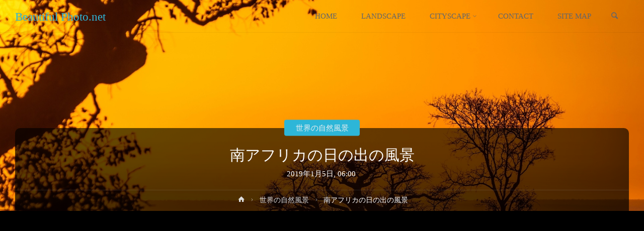

--- FILE ---
content_type: text/html; charset=UTF-8
request_url: https://beautiful-photo.net/baobab-tree-in-sunrise-landscape-in-kruger-national-park-in-south-africa
body_size: 23809
content:
<!DOCTYPE html><html dir="ltr" lang="ja" prefix="og: https://ogp.me/ns#"><head><meta name="viewport" content="width=device-width, user-scalable=yes, initial-scale=1.0"><meta http-equiv="X-UA-Compatible" content="IE=edge" /><meta charset="UTF-8"><link rel="profile" href="http://gmpg.org/xfn/11"><link rel="pingback" href="https://beautiful-photo.net/xmlrpc.php"><link media="all" href="https://beautiful-photo.net/wp-content/cache/autoptimize/css/autoptimize_81c07088dc6f7f7e0f99b996d65be3a6.css" rel="stylesheet"><link media="screen" href="https://beautiful-photo.net/wp-content/cache/autoptimize/css/autoptimize_3a7a92d39df35f39558ef5440379bc78.css" rel="stylesheet"><title>南アフリカの日の出の風景 | Beautiful Photo.net | 世界の絶景 美しい景色</title><meta name="description" content="南アフリカの日の出の風景 南アフリカ クルーガー国立公園" /><meta name="robots" content="max-image-preview:large" /><meta name="author" content="Beautiful Photo"/><meta name="keywords" content="南アフリカの風景,シルエット,南アフリカ,バオバブ,自然,朝の光,世界の朝,世界の絶景,日の出,世界の朝の風景,朝,アフリカの風景,バオバブの木,美しい風景,夜明けの風景,綺麗,大自然の風景,オレンジ色,夜明け,黒色,風景,朝の風景,アフリカの絶景,朝焼け" /><link rel="canonical" href="https://beautiful-photo.net/baobab-tree-in-sunrise-landscape-in-kruger-national-park-in-south-africa" /><meta name="generator" content="All in One SEO (AIOSEO) 4.9.1" /><meta property="og:locale" content="ja_JP" /><meta property="og:site_name" content="世界の美しい風景 | Beautiful Photo.net" /><meta property="og:type" content="article" /><meta property="og:title" content="南アフリカの日の出の風景 | Beautiful Photo.net | 世界の絶景 美しい景色" /><meta property="og:description" content="南アフリカの日の出の風景 南アフリカ クルーガー国立公園" /><meta property="og:url" content="https://beautiful-photo.net/baobab-tree-in-sunrise-landscape-in-kruger-national-park-in-south-africa" /><meta property="og:image" content="https://beautiful-photo.net/wp-content/uploads/2018/12/Baobab-tree-in-sunrise-landscape-in-Kruger-National-park-South-Africa-Specie-Adansonia-digitata-family-of-Malvaceae-1.jpg" /><meta property="og:image:secure_url" content="https://beautiful-photo.net/wp-content/uploads/2018/12/Baobab-tree-in-sunrise-landscape-in-Kruger-National-park-South-Africa-Specie-Adansonia-digitata-family-of-Malvaceae-1.jpg" /><meta property="og:image:width" content="1920" /><meta property="og:image:height" content="1280" /><meta property="article:published_time" content="2019-01-04T21:00:06+00:00" /><meta property="article:modified_time" content="2018-12-17T06:58:30+00:00" /><meta name="twitter:card" content="summary" /><meta name="twitter:title" content="南アフリカの日の出の風景 | Beautiful Photo.net | 世界の絶景 美しい景色" /><meta name="twitter:description" content="南アフリカの日の出の風景 南アフリカ クルーガー国立公園" /><meta name="twitter:image" content="https://beautiful-photo.net/wp-content/uploads/2018/12/Baobab-tree-in-sunrise-landscape-in-Kruger-National-park-South-Africa-Specie-Adansonia-digitata-family-of-Malvaceae-1.jpg" /> <script type="application/ld+json" class="aioseo-schema">{"@context":"https:\/\/schema.org","@graph":[{"@type":"Article","@id":"https:\/\/beautiful-photo.net\/baobab-tree-in-sunrise-landscape-in-kruger-national-park-in-south-africa#article","name":"\u5357\u30a2\u30d5\u30ea\u30ab\u306e\u65e5\u306e\u51fa\u306e\u98a8\u666f | Beautiful Photo.net | \u4e16\u754c\u306e\u7d76\u666f \u7f8e\u3057\u3044\u666f\u8272","headline":"\u5357\u30a2\u30d5\u30ea\u30ab\u306e\u65e5\u306e\u51fa\u306e\u98a8\u666f","author":{"@id":"https:\/\/beautiful-photo.net\/author\/beautiful-photo#author"},"publisher":{"@id":"https:\/\/beautiful-photo.net\/#organization"},"image":{"@type":"ImageObject","url":"https:\/\/beautiful-photo.net\/wp-content\/uploads\/2018\/12\/Baobab-tree-in-sunrise-landscape-in-Kruger-National-park-South-Africa-Specie-Adansonia-digitata-family-of-Malvaceae-1.jpg","width":1920,"height":1280,"caption":"\u5357\u30a2\u30d5\u30ea\u30ab\u306e\u65e5\u306e\u51fa\u306e\u98a8\u666f"},"datePublished":"2019-01-05T06:00:06+09:00","dateModified":"2018-12-17T15:58:30+09:00","inLanguage":"ja","mainEntityOfPage":{"@id":"https:\/\/beautiful-photo.net\/baobab-tree-in-sunrise-landscape-in-kruger-national-park-in-south-africa#webpage"},"isPartOf":{"@id":"https:\/\/beautiful-photo.net\/baobab-tree-in-sunrise-landscape-in-kruger-national-park-in-south-africa#webpage"},"articleSection":"\u4e16\u754c\u306e\u81ea\u7136\u98a8\u666f, \u5357\u30a2\u30d5\u30ea\u30ab\u306e\u98a8\u666f, \u30b7\u30eb\u30a8\u30c3\u30c8, \u5357\u30a2\u30d5\u30ea\u30ab, \u30d0\u30aa\u30d0\u30d6, \u81ea\u7136, \u671d\u306e\u5149, \u4e16\u754c\u306e\u671d, \u4e16\u754c\u306e\u7d76\u666f, \u65e5\u306e\u51fa, \u4e16\u754c\u306e\u671d\u306e\u98a8\u666f, \u671d, \u30a2\u30d5\u30ea\u30ab\u306e\u98a8\u666f, \u30d0\u30aa\u30d0\u30d6\u306e\u6728, \u7f8e\u3057\u3044\u98a8\u666f, \u591c\u660e\u3051\u306e\u98a8\u666f, \u7dba\u9e97, \u5927\u81ea\u7136\u306e\u98a8\u666f, \u30aa\u30ec\u30f3\u30b8\u8272, \u591c\u660e\u3051, \u9ed2\u8272, \u98a8\u666f, \u671d\u306e\u98a8\u666f, \u30a2\u30d5\u30ea\u30ab\u306e\u7d76\u666f, \u671d\u713c\u3051, \u2606\u2606\u2606\u2606"},{"@type":"BreadcrumbList","@id":"https:\/\/beautiful-photo.net\/baobab-tree-in-sunrise-landscape-in-kruger-national-park-in-south-africa#breadcrumblist","itemListElement":[{"@type":"ListItem","@id":"https:\/\/beautiful-photo.net#listItem","position":1,"name":"Home","item":"https:\/\/beautiful-photo.net","nextItem":{"@type":"ListItem","@id":"https:\/\/beautiful-photo.net\/category\/landscape#listItem","name":"\u4e16\u754c\u306e\u81ea\u7136\u98a8\u666f"}},{"@type":"ListItem","@id":"https:\/\/beautiful-photo.net\/category\/landscape#listItem","position":2,"name":"\u4e16\u754c\u306e\u81ea\u7136\u98a8\u666f","item":"https:\/\/beautiful-photo.net\/category\/landscape","nextItem":{"@type":"ListItem","@id":"https:\/\/beautiful-photo.net\/baobab-tree-in-sunrise-landscape-in-kruger-national-park-in-south-africa#listItem","name":"\u5357\u30a2\u30d5\u30ea\u30ab\u306e\u65e5\u306e\u51fa\u306e\u98a8\u666f"},"previousItem":{"@type":"ListItem","@id":"https:\/\/beautiful-photo.net#listItem","name":"Home"}},{"@type":"ListItem","@id":"https:\/\/beautiful-photo.net\/baobab-tree-in-sunrise-landscape-in-kruger-national-park-in-south-africa#listItem","position":3,"name":"\u5357\u30a2\u30d5\u30ea\u30ab\u306e\u65e5\u306e\u51fa\u306e\u98a8\u666f","previousItem":{"@type":"ListItem","@id":"https:\/\/beautiful-photo.net\/category\/landscape#listItem","name":"\u4e16\u754c\u306e\u81ea\u7136\u98a8\u666f"}}]},{"@type":"Organization","@id":"https:\/\/beautiful-photo.net\/#organization","name":"Beautiful Photo.net","description":"Beautiful and Amazing Pictures","url":"https:\/\/beautiful-photo.net\/"},{"@type":"Person","@id":"https:\/\/beautiful-photo.net\/author\/beautiful-photo#author","url":"https:\/\/beautiful-photo.net\/author\/beautiful-photo","name":"Beautiful Photo"},{"@type":"WebPage","@id":"https:\/\/beautiful-photo.net\/baobab-tree-in-sunrise-landscape-in-kruger-national-park-in-south-africa#webpage","url":"https:\/\/beautiful-photo.net\/baobab-tree-in-sunrise-landscape-in-kruger-national-park-in-south-africa","name":"\u5357\u30a2\u30d5\u30ea\u30ab\u306e\u65e5\u306e\u51fa\u306e\u98a8\u666f | Beautiful Photo.net | \u4e16\u754c\u306e\u7d76\u666f \u7f8e\u3057\u3044\u666f\u8272","description":"\u5357\u30a2\u30d5\u30ea\u30ab\u306e\u65e5\u306e\u51fa\u306e\u98a8\u666f \u5357\u30a2\u30d5\u30ea\u30ab \u30af\u30eb\u30fc\u30ac\u30fc\u56fd\u7acb\u516c\u5712","inLanguage":"ja","isPartOf":{"@id":"https:\/\/beautiful-photo.net\/#website"},"breadcrumb":{"@id":"https:\/\/beautiful-photo.net\/baobab-tree-in-sunrise-landscape-in-kruger-national-park-in-south-africa#breadcrumblist"},"author":{"@id":"https:\/\/beautiful-photo.net\/author\/beautiful-photo#author"},"creator":{"@id":"https:\/\/beautiful-photo.net\/author\/beautiful-photo#author"},"image":{"@type":"ImageObject","url":"https:\/\/beautiful-photo.net\/wp-content\/uploads\/2018\/12\/Baobab-tree-in-sunrise-landscape-in-Kruger-National-park-South-Africa-Specie-Adansonia-digitata-family-of-Malvaceae-1.jpg","@id":"https:\/\/beautiful-photo.net\/baobab-tree-in-sunrise-landscape-in-kruger-national-park-in-south-africa\/#mainImage","width":1920,"height":1280,"caption":"\u5357\u30a2\u30d5\u30ea\u30ab\u306e\u65e5\u306e\u51fa\u306e\u98a8\u666f"},"primaryImageOfPage":{"@id":"https:\/\/beautiful-photo.net\/baobab-tree-in-sunrise-landscape-in-kruger-national-park-in-south-africa#mainImage"},"datePublished":"2019-01-05T06:00:06+09:00","dateModified":"2018-12-17T15:58:30+09:00"},{"@type":"WebSite","@id":"https:\/\/beautiful-photo.net\/#website","url":"https:\/\/beautiful-photo.net\/","name":"Beautiful Photo.net","description":"Beautiful and Amazing Pictures","inLanguage":"ja","publisher":{"@id":"https:\/\/beautiful-photo.net\/#organization"}}]}</script> <link rel="alternate" type="application/rss+xml" title="Beautiful Photo.net &raquo; フィード" href="https://beautiful-photo.net/feed" /><link rel="alternate" type="application/rss+xml" title="Beautiful Photo.net &raquo; コメントフィード" href="https://beautiful-photo.net/comments/feed" /> <script type="text/javascript" id="wpp-js" src="https://beautiful-photo.net/wp-content/plugins/wordpress-popular-posts/assets/js/wpp.min.js?ver=7.3.6" data-sampling="1" data-sampling-rate="100" data-api-url="https://beautiful-photo.net/wp-json/wordpress-popular-posts" data-post-id="1943" data-token="827c91209e" data-lang="0" data-debug="0"></script> <link rel='stylesheet' id='a3a3_lazy_load-css' href='//beautiful-photo.net/wp-content/uploads/sass/a3_lazy_load.min.css' type='text/css' media='all' /> <script type="text/javascript" src="https://beautiful-photo.net/wp-includes/js/jquery/jquery.min.js" id="jquery-core-js"></script> <!--[if lt IE 9]> <script type="text/javascript" src="https://beautiful-photo.net/wp-content/themes/anima/resources/js/html5shiv.min.js" id="anima-html5shiv-js"></script> <![endif]--><link rel="https://api.w.org/" href="https://beautiful-photo.net/wp-json/" /><link rel="alternate" title="JSON" type="application/json" href="https://beautiful-photo.net/wp-json/wp/v2/posts/1943" /><link rel="EditURI" type="application/rsd+xml" title="RSD" href="https://beautiful-photo.net/xmlrpc.php?rsd" /><meta name="generator" content="WordPress 6.8.3" /><link rel='shortlink' href='https://beautiful-photo.net/?p=1943' /><link rel="alternate" title="oEmbed (JSON)" type="application/json+oembed" href="https://beautiful-photo.net/wp-json/oembed/1.0/embed?url=https%3A%2F%2Fbeautiful-photo.net%2Fbaobab-tree-in-sunrise-landscape-in-kruger-national-park-in-south-africa" /><link rel="alternate" title="oEmbed (XML)" type="text/xml+oembed" href="https://beautiful-photo.net/wp-json/oembed/1.0/embed?url=https%3A%2F%2Fbeautiful-photo.net%2Fbaobab-tree-in-sunrise-landscape-in-kruger-national-park-in-south-africa&#038;format=xml" /><link rel="icon" href="https://beautiful-photo.net/wp-content/uploads/2018/05/cropped-a-3-150x150.jpg" sizes="32x32" /><link rel="icon" href="https://beautiful-photo.net/wp-content/uploads/2018/05/cropped-a-3-350x350.jpg" sizes="192x192" /><link rel="apple-touch-icon" href="https://beautiful-photo.net/wp-content/uploads/2018/05/cropped-a-3-350x350.jpg" /><meta name="msapplication-TileImage" content="https://beautiful-photo.net/wp-content/uploads/2018/05/cropped-a-3-350x350.jpg" /> <script async src="https://pagead2.googlesyndication.com/pagead/js/adsbygoogle.js?client=ca-pub-8833961956482889"
     crossorigin="anonymous"></script> <link rel="stylesheet" href="https://fonts.googleapis.com/css?family=Open+Sans:400&subset=latin" type="text/css" /><link rel="stylesheet" href="https://beautiful-photo.net/wp-content/cache/css/static/ff816fd38eafa81682cf22290cf8cb65.css" type="text/css" /><script type="text/javascript">
(function (w, d, u) {
    if(w.njQuery === u){
        w.bindNextendQ = [];
    
        function pushToReady(x) {
            w.bindNextendQ.push([alias.handler,"ready", x]);
        }
        
        function pushToLoad(x) {
            w.bindNextendQ.push([alias.handler,"load", x]);
        }

        var alias = {
            handler: w,
            ready: pushToReady,
            load: pushToLoad
        }

        w.njQuery = function (handler) {
            alias.handler = handler;
            return alias;
        }
    }
})(window, document);
              </script></head><body class="wp-singular post-template-default single single-post postid-1943 single-format-standard wp-embed-responsive wp-theme-anima wp-child-theme-beautiful-photo-theme anima-image-none anima-caption-one anima-totop-normal anima-stripped-table anima-fixed-menu anima-over-menu anima-cropped-headerimage anima-responsive-featured anima-magazine-two anima-magazine-layout anima-comhide-in-posts anima-comhide-in-pages anima-comment-placeholder anima-header-titles anima-normalizedtags anima-article-animation-1" itemscope itemtype="http://schema.org/WebPage"><div id="site-wrapper"><header id="masthead" class="cryout"  itemscope itemtype="http://schema.org/WPHeader" role="banner"><div id="site-header-main"><div id="site-header-main-inside"><nav id="mobile-menu"> <span id="nav-cancel"><i class="icon-cancel"></i></span><div><ul id="mobile-nav" class=""><li id="menu-item-176" class="menu-item menu-item-type-custom menu-item-object-custom menu-item-home menu-item-176"><a href="https://beautiful-photo.net/"><span>HOME</span></a></li><li id="menu-item-275" class="menu-item menu-item-type-taxonomy menu-item-object-category current-post-ancestor current-menu-parent current-post-parent menu-item-275"><a href="https://beautiful-photo.net/category/landscape"><span>LANDSCAPE</span></a></li><li id="menu-item-274" class="menu-item menu-item-type-taxonomy menu-item-object-category menu-item-has-children menu-item-274"><a href="https://beautiful-photo.net/category/cityscape"><span>CITYSCAPE</span></a><ul class="sub-menu"><li id="menu-item-2061" class="menu-item menu-item-type-taxonomy menu-item-object-category menu-item-2061"><a href="https://beautiful-photo.net/category/cityscape"><span>世界の都市の風景</span></a></li><li id="menu-item-2060" class="menu-item menu-item-type-custom menu-item-object-custom menu-item-2060"><a href="https://beautiful-photo.net/tag/%e4%b8%96%e7%95%8c%e3%81%ae%e5%a4%9c%e6%99%af"><span>世界の夜景</span></a></li></ul></li><li id="menu-item-177" class="menu-item menu-item-type-post_type menu-item-object-page menu-item-177"><a href="https://beautiful-photo.net/inquiry"><span>CONTACT</span></a></li><li id="menu-item-273" class="menu-item menu-item-type-post_type menu-item-object-page menu-item-273"><a href="https://beautiful-photo.net/site-map"><span>SITE MAP</span></a></li><li class='menu-main-search menu-search-animated'> <a role='link' href><i class='icon-search'></i><span class='screen-reader-text'>検索</span></a><form role="search" method="get" class="searchform" action="https://beautiful-photo.net/"> <label> <span class="screen-reader-text">検索対象:</span> <input type="search" class="s" placeholder="検索" value="" name="s" /> </label> <button type="submit" class="searchsubmit"><span class="screen-reader-text">検索</span><i class="icon-search"></i></button></form> <i class='icon-cancel'></i></li></ul></div></nav><div id="branding"><div id="site-text"><div itemprop="headline" id="site-title"><span> <a href="https://beautiful-photo.net/" title="Beautiful and Amazing Pictures" rel="home">Beautiful Photo.net</a> </span></div><span id="site-description"  itemprop="description" >Beautiful and Amazing Pictures</span></div></div><div id="sheader-container"></div> <a id="nav-toggle"><i class="icon-menu"></i></a><nav id="access" role="navigation"  aria-label="メインメニュー"  itemscope itemtype="http://schema.org/SiteNavigationElement"><div class="skip-link screen-reader-text"> <a href="#main" title="コンテンツへスキップ"> コンテンツへスキップ </a></div><div><ul id="prime_nav" class=""><li class="menu-item menu-item-type-custom menu-item-object-custom menu-item-home menu-item-176"><a href="https://beautiful-photo.net/"><span>HOME</span></a></li><li class="menu-item menu-item-type-taxonomy menu-item-object-category current-post-ancestor current-menu-parent current-post-parent menu-item-275"><a href="https://beautiful-photo.net/category/landscape"><span>LANDSCAPE</span></a></li><li class="menu-item menu-item-type-taxonomy menu-item-object-category menu-item-has-children menu-item-274"><a href="https://beautiful-photo.net/category/cityscape"><span>CITYSCAPE</span></a><ul class="sub-menu"><li class="menu-item menu-item-type-taxonomy menu-item-object-category menu-item-2061"><a href="https://beautiful-photo.net/category/cityscape"><span>世界の都市の風景</span></a></li><li class="menu-item menu-item-type-custom menu-item-object-custom menu-item-2060"><a href="https://beautiful-photo.net/tag/%e4%b8%96%e7%95%8c%e3%81%ae%e5%a4%9c%e6%99%af"><span>世界の夜景</span></a></li></ul></li><li class="menu-item menu-item-type-post_type menu-item-object-page menu-item-177"><a href="https://beautiful-photo.net/inquiry"><span>CONTACT</span></a></li><li class="menu-item menu-item-type-post_type menu-item-object-page menu-item-273"><a href="https://beautiful-photo.net/site-map"><span>SITE MAP</span></a></li><li class='menu-main-search menu-search-animated'> <a role='link' href><i class='icon-search'></i><span class='screen-reader-text'>検索</span></a><form role="search" method="get" class="searchform" action="https://beautiful-photo.net/"> <label> <span class="screen-reader-text">検索対象:</span> <input type="search" class="s" placeholder="検索" value="" name="s" /> </label> <button type="submit" class="searchsubmit"><span class="screen-reader-text">検索</span><i class="icon-search"></i></button></form> <i class='icon-cancel'></i></li></ul></div></nav></div></div><div id="header-image-main"><div id="header-image-main-inside"><div class="header-image"  style="background-image: url(https://beautiful-photo.net/wp-content/uploads/2018/12/Baobab-tree-in-sunrise-landscape-in-Kruger-National-park-South-Africa-Specie-Adansonia-digitata-family-of-Malvaceae-1.jpg)" ></div> <img class="header-image" alt="南アフリカの日の出の風景" src="https://beautiful-photo.net/wp-content/uploads/2018/12/Baobab-tree-in-sunrise-landscape-in-Kruger-National-park-South-Africa-Specie-Adansonia-digitata-family-of-Malvaceae-1.jpg" /><div id="header-page-title"><div id="header-page-title-inside"><h1 class="entry-title"  itemprop="headline">南アフリカの日の出の風景</h1><div class="entry-meta aftertitle-meta"> <span class="onDate date" > <i class="icon-date icon-metas" title="日付"></i> <time class="published" datetime="2019-01-05T06:00:06+09:00"  itemprop="datePublished"> 2019年1月5日, 06:00 </time> <time class="updated" datetime="2018-12-17T15:58:30+09:00"  itemprop="dateModified">2018年12月17日</time> </span> <span class="bl_categ" > <i class="icon-category icon-metas" title="カテゴリー"></i> <a href="https://beautiful-photo.net/category/landscape" rel="category tag">世界の自然風景</a></span></div><div id="breadcrumbs-container" class="cryout two-columns-right"><div id="breadcrumbs-container-inside"><div id="breadcrumbs"><nav id="breadcrumbs-nav"><a href="https://beautiful-photo.net" title="ホーム"><i class="icon-bread-home"></i><span class="screen-reader-text">ホーム</span></a><i class="icon-bread-arrow"></i> <a href="https://beautiful-photo.net/category/landscape">世界の自然風景</a> <i class="icon-bread-arrow"></i> <span class="current">南アフリカの日の出の風景</span></nav></div></div></div></div></div></div></div></header><div id="content" class="cryout"><nav id="nav-fixed"><div class="nav-previous"><a href="https://beautiful-photo.net/sunset-sky-calm-baltic-sea-gulf-of-finland-golden-sunset-estonia" rel="prev"><i class="icon-continue-reading"></i><span>バルト海と幻想的な夕暮れの風景　エストニアの風景</span></a></div><div class="nav-next"><a href="https://beautiful-photo.net/view-of-las-vegas-strip-in-nevada-as-seen-at-night-usa" rel="next"><span>ラスベガスの夜の風景　アメリカの風景</span><i class="icon-continue-reading"></i></a></div></nav><div id="container" class="two-columns-right"><main id="main" role="main" class="main"><article id="post-1943" class="post-1943 post type-post status-publish format-standard has-post-thumbnail hentry category-landscape tag-492 tag-183 tag-493 tag-606 tag-5 tag-268 tag-1024 tag-7 tag-269 tag-1025 tag-13 tag-318 tag-1146 tag-14 tag-320 tag-24 tag-404 tag-77 tag-463 tag-81 tag-471 tag-89 tag-491 tag-91 rating-4star" itemscope itemtype="http://schema.org/Article" itemprop="mainEntity"><div class="schema-image"><div class="post-thumbnail-container"   itemprop="image" itemscope itemtype="http://schema.org/ImageObject"> <a class="post-featured-image" href="https://beautiful-photo.net/baobab-tree-in-sunrise-landscape-in-kruger-national-park-in-south-africa" title="南アフリカの日の出の風景"  style="background-image: url(https://beautiful-photo.net/wp-content/uploads/2018/12/Baobab-tree-in-sunrise-landscape-in-Kruger-National-park-South-Africa-Specie-Adansonia-digitata-family-of-Malvaceae-1-573x350.jpg)" > </a> <a class="responsive-featured-image" href="https://beautiful-photo.net/baobab-tree-in-sunrise-landscape-in-kruger-national-park-in-south-africa" title="南アフリカの日の出の風景"> <picture> <source media="(max-width: 1152px)" sizes="(max-width: 800px) 100vw,(max-width: 1152px) 50vw, 1218px" srcset="https://beautiful-photo.net/wp-content/uploads/2018/12/Baobab-tree-in-sunrise-landscape-in-Kruger-National-park-South-Africa-Specie-Adansonia-digitata-family-of-Malvaceae-1-512x350.jpg 512w"> <source media="(max-width: 800px)" sizes="(max-width: 800px) 100vw,(max-width: 1152px) 50vw, 1218px" srcset="https://beautiful-photo.net/wp-content/uploads/2018/12/Baobab-tree-in-sunrise-landscape-in-Kruger-National-park-South-Africa-Specie-Adansonia-digitata-family-of-Malvaceae-1-800x350.jpg 800w"> <img alt="南アフリカの日の出の風景"  itemprop="url" src="https://beautiful-photo.net/wp-content/uploads/2018/12/Baobab-tree-in-sunrise-landscape-in-Kruger-National-park-South-Africa-Specie-Adansonia-digitata-family-of-Malvaceae-1-573x350.jpg" /> </picture> </a><meta itemprop="width" content="573"><meta itemprop="height" content="350"><div class="entry-meta featured-image-meta"></div></div></div><div class="article-inner"><header><div class="entry-meta beforetitle-meta"></div><div class="entry-meta aftertitle-meta"> <span class="onDate date" > <i class="icon-date icon-metas" title="日付"></i> <time class="published" datetime="2019-01-05T06:00:06+09:00"  itemprop="datePublished"> 2019年1月5日, 06:00 </time> <time class="updated" datetime="2018-12-17T15:58:30+09:00"  itemprop="dateModified">2018年12月17日</time> </span> <span class="bl_categ" > <i class="icon-category icon-metas" title="カテゴリー"></i> <a href="https://beautiful-photo.net/category/landscape" rel="category tag">世界の自然風景</a></span></div></header><div class="entry-content"  itemprop="articleBody"><p><a href="https://beautiful-photo.net/wp-content/uploads/2018/12/Baobab-tree-in-sunrise-landscape-in-Kruger-National-park-South-Africa-Specie-Adansonia-digitata-family-of-Malvaceae-1.jpg"><img fetchpriority="high" decoding="async" src="//beautiful-photo.net/wp-content/plugins/a3-lazy-load/assets/images/lazy_placeholder.gif" data-lazy-type="image" data-src="https://beautiful-photo.net/wp-content/uploads/2018/12/Baobab-tree-in-sunrise-landscape-in-Kruger-National-park-South-Africa-Specie-Adansonia-digitata-family-of-Malvaceae-1.jpg" alt="南アフリカの日の出の風景" width="1920" height="1280" class="lazy lazy-hidden alignnone size-full wp-image-1944" srcset="" data-srcset="https://beautiful-photo.net/wp-content/uploads/2018/12/Baobab-tree-in-sunrise-landscape-in-Kruger-National-park-South-Africa-Specie-Adansonia-digitata-family-of-Malvaceae-1.jpg 1920w, https://beautiful-photo.net/wp-content/uploads/2018/12/Baobab-tree-in-sunrise-landscape-in-Kruger-National-park-South-Africa-Specie-Adansonia-digitata-family-of-Malvaceae-1-800x533.jpg 800w, https://beautiful-photo.net/wp-content/uploads/2018/12/Baobab-tree-in-sunrise-landscape-in-Kruger-National-park-South-Africa-Specie-Adansonia-digitata-family-of-Malvaceae-1-768x512.jpg 768w, https://beautiful-photo.net/wp-content/uploads/2018/12/Baobab-tree-in-sunrise-landscape-in-Kruger-National-park-South-Africa-Specie-Adansonia-digitata-family-of-Malvaceae-1-640x427.jpg 640w, https://beautiful-photo.net/wp-content/uploads/2018/12/Baobab-tree-in-sunrise-landscape-in-Kruger-National-park-South-Africa-Specie-Adansonia-digitata-family-of-Malvaceae-1-525x350.jpg 525w" sizes="(max-width: 1920px) 100vw, 1920px" /><noscript><img fetchpriority="high" decoding="async" src="https://beautiful-photo.net/wp-content/uploads/2018/12/Baobab-tree-in-sunrise-landscape-in-Kruger-National-park-South-Africa-Specie-Adansonia-digitata-family-of-Malvaceae-1.jpg" alt="南アフリカの日の出の風景" width="1920" height="1280" class="alignnone size-full wp-image-1944" srcset="https://beautiful-photo.net/wp-content/uploads/2018/12/Baobab-tree-in-sunrise-landscape-in-Kruger-National-park-South-Africa-Specie-Adansonia-digitata-family-of-Malvaceae-1.jpg 1920w, https://beautiful-photo.net/wp-content/uploads/2018/12/Baobab-tree-in-sunrise-landscape-in-Kruger-National-park-South-Africa-Specie-Adansonia-digitata-family-of-Malvaceae-1-800x533.jpg 800w, https://beautiful-photo.net/wp-content/uploads/2018/12/Baobab-tree-in-sunrise-landscape-in-Kruger-National-park-South-Africa-Specie-Adansonia-digitata-family-of-Malvaceae-1-768x512.jpg 768w, https://beautiful-photo.net/wp-content/uploads/2018/12/Baobab-tree-in-sunrise-landscape-in-Kruger-National-park-South-Africa-Specie-Adansonia-digitata-family-of-Malvaceae-1-640x427.jpg 640w, https://beautiful-photo.net/wp-content/uploads/2018/12/Baobab-tree-in-sunrise-landscape-in-Kruger-National-park-South-Africa-Specie-Adansonia-digitata-family-of-Malvaceae-1-525x350.jpg 525w" sizes="(max-width: 1920px) 100vw, 1920px" /></noscript></a><br /> 南アフリカの日の出の風景　南アフリカ　クルーガー国立公園</p> <script type="text/javascript">jQuery(document).ready(function($) {
	$.post('https://beautiful-photo.net/wp-admin/admin-ajax.php', {action: 'wpt_view_count', id: '1943'});
});</script> </div><footer class="entry-meta entry-utility"> <span class="tags"  itemprop="keywords"> <i class="icon-tag icon-metas" title="タグ:"></i>&nbsp;<a href="https://beautiful-photo.net/tag/%e5%8d%97%e3%82%a2%e3%83%95%e3%83%aa%e3%82%ab%e3%81%ae%e9%a2%a8%e6%99%af" rel="tag">南アフリカの風景</a> / <a href="https://beautiful-photo.net/tag/%e3%82%b7%e3%83%ab%e3%82%a8%e3%83%83%e3%83%88" rel="tag">シルエット</a> / <a href="https://beautiful-photo.net/tag/%e5%8d%97%e3%82%a2%e3%83%95%e3%83%aa%e3%82%ab" rel="tag">南アフリカ</a> / <a href="https://beautiful-photo.net/tag/%e3%83%90%e3%82%aa%e3%83%90%e3%83%96" rel="tag">バオバブ</a> / <a href="https://beautiful-photo.net/tag/%e8%87%aa%e7%84%b6" rel="tag">自然</a> / <a href="https://beautiful-photo.net/tag/%e6%9c%9d%e3%81%ae%e5%85%89" rel="tag">朝の光</a> / <a href="https://beautiful-photo.net/tag/%e4%b8%96%e7%95%8c%e3%81%ae%e6%9c%9d" rel="tag">世界の朝</a> / <a href="https://beautiful-photo.net/tag/%e4%b8%96%e7%95%8c%e3%81%ae%e7%b5%b6%e6%99%af" rel="tag">世界の絶景</a> / <a href="https://beautiful-photo.net/tag/%e6%97%a5%e3%81%ae%e5%87%ba" rel="tag">日の出</a> / <a href="https://beautiful-photo.net/tag/%e4%b8%96%e7%95%8c%e3%81%ae%e6%9c%9d%e3%81%ae%e9%a2%a8%e6%99%af" rel="tag">世界の朝の風景</a> / <a href="https://beautiful-photo.net/tag/%e6%9c%9d" rel="tag">朝</a> / <a href="https://beautiful-photo.net/tag/%e3%82%a2%e3%83%95%e3%83%aa%e3%82%ab%e3%81%ae%e9%a2%a8%e6%99%af" rel="tag">アフリカの風景</a> / <a href="https://beautiful-photo.net/tag/%e3%83%90%e3%82%aa%e3%83%90%e3%83%96%e3%81%ae%e6%9c%a8" rel="tag">バオバブの木</a> / <a href="https://beautiful-photo.net/tag/%e7%be%8e%e3%81%97%e3%81%84%e9%a2%a8%e6%99%af" rel="tag">美しい風景</a> / <a href="https://beautiful-photo.net/tag/%e5%a4%9c%e6%98%8e%e3%81%91%e3%81%ae%e9%a2%a8%e6%99%af" rel="tag">夜明けの風景</a> / <a href="https://beautiful-photo.net/tag/%e7%b6%ba%e9%ba%97" rel="tag">綺麗</a> / <a href="https://beautiful-photo.net/tag/%e5%a4%a7%e8%87%aa%e7%84%b6%e3%81%ae%e9%a2%a8%e6%99%af" rel="tag">大自然の風景</a> / <a href="https://beautiful-photo.net/tag/%e3%82%aa%e3%83%ac%e3%83%b3%e3%82%b8%e8%89%b2" rel="tag">オレンジ色</a> / <a href="https://beautiful-photo.net/tag/%e5%a4%9c%e6%98%8e%e3%81%91" rel="tag">夜明け</a> / <a href="https://beautiful-photo.net/tag/%e9%bb%92%e8%89%b2" rel="tag">黒色</a> / <a href="https://beautiful-photo.net/tag/%e9%a2%a8%e6%99%af" rel="tag">風景</a> / <a href="https://beautiful-photo.net/tag/%e6%9c%9d%e3%81%ae%e9%a2%a8%e6%99%af" rel="tag">朝の風景</a> / <a href="https://beautiful-photo.net/tag/%e3%82%a2%e3%83%95%e3%83%aa%e3%82%ab" rel="tag">アフリカの絶景</a> / <a href="https://beautiful-photo.net/tag/%e6%9c%9d%e7%84%bc%e3%81%91" rel="tag">朝焼け</a> </span></footer></div> <span class="schema-publisher" itemprop="publisher" itemscope itemtype="https://schema.org/Organization"> <span itemprop="logo" itemscope itemtype="https://schema.org/ImageObject"><meta itemprop="url" content="https://beautiful-photo.net"> </span><meta itemprop="name" content="Beautiful Photo.net"> </span><link itemprop="mainEntityOfPage" href="https://beautiful-photo.net/baobab-tree-in-sunrise-landscape-in-kruger-national-park-in-south-africa" /></article><section id="comments"></section></main><aside id="secondary" class="widget-area sidey" role="complementary"  itemscope itemtype="http://schema.org/WPSideBar"><section id="search-2" class="widget widget-container widget_search"><h3 class="widget-title"><span>SEARCH</span></h3><form role="search" method="get" class="searchform" action="https://beautiful-photo.net/"> <label> <span class="screen-reader-text">検索対象:</span> <input type="search" class="s" placeholder="検索" value="" name="s" /> </label> <button type="submit" class="searchsubmit"><span class="screen-reader-text">検索</span><i class="icon-search"></i></button></form></section><section id="text-12" class="widget widget-container widget_text"><h3 class="widget-title"><span>人気のページ（月間）</span></h3><div class="textwidget"><ul class="wpp-list"><li class=""><a href="https://beautiful-photo.net/old-speicherstadt-in-hamburg-germany" target="_self"><img loading="lazy" src="//beautiful-photo.net/wp-content/plugins/a3-lazy-load/assets/images/lazy_placeholder.gif" data-lazy-type="image" data-src="https://beautiful-photo.net/wp-content/uploads/wordpress-popular-posts/1117-featured-75x75.jpg" srcset="" data-srcset="https://beautiful-photo.net/wp-content/uploads/wordpress-popular-posts/1117-featured-75x75.jpg, https://beautiful-photo.net/wp-content/uploads/wordpress-popular-posts/1117-featured-75x75@1.5x.jpg 1.5x, https://beautiful-photo.net/wp-content/uploads/wordpress-popular-posts/1117-featured-75x75@2x.jpg 2x, https://beautiful-photo.net/wp-content/uploads/wordpress-popular-posts/1117-featured-75x75@2.5x.jpg 2.5x, https://beautiful-photo.net/wp-content/uploads/wordpress-popular-posts/1117-featured-75x75@3x.jpg 3x" width="75" height="75" alt="ドイツハンブルグ旧市街シュパイヒャーシュタット" class="lazy lazy-hidden wpp-thumbnail wpp_featured wpp_cached_thumb" decoding="async"><noscript><img loading="lazy" src="https://beautiful-photo.net/wp-content/uploads/wordpress-popular-posts/1117-featured-75x75.jpg" srcset="https://beautiful-photo.net/wp-content/uploads/wordpress-popular-posts/1117-featured-75x75.jpg, https://beautiful-photo.net/wp-content/uploads/wordpress-popular-posts/1117-featured-75x75@1.5x.jpg 1.5x, https://beautiful-photo.net/wp-content/uploads/wordpress-popular-posts/1117-featured-75x75@2x.jpg 2x, https://beautiful-photo.net/wp-content/uploads/wordpress-popular-posts/1117-featured-75x75@2.5x.jpg 2.5x, https://beautiful-photo.net/wp-content/uploads/wordpress-popular-posts/1117-featured-75x75@3x.jpg 3x" width="75" height="75" alt="ドイツハンブルグ旧市街シュパイヒャーシュタット" class="wpp-thumbnail wpp_featured wpp_cached_thumb" decoding="async"></noscript></a> <a href="https://beautiful-photo.net/old-speicherstadt-in-hamburg-germany" class="wpp-post-title" target="_self">ハンブルグ旧市街シュパイヒャーシュタット　ドイツの風景</a> <span class="wpp-meta post-stats"></span><p class="wpp-excerpt"></p></li><li class=""><a href="https://beautiful-photo.net/mushroom-shaped-salt-formation-in-masazir-lake-water-is-heavily-saturated-with-salt-and-has-bright-pink-color-masazir-baku-azerbaijan" target="_self"><img loading="lazy" src="//beautiful-photo.net/wp-content/plugins/a3-lazy-load/assets/images/lazy_placeholder.gif" data-lazy-type="image" data-src="https://beautiful-photo.net/wp-content/uploads/wordpress-popular-posts/2848-featured-75x75.jpg" width="75" height="75" alt="マサジルゴル（マサジル湖）の風景　アゼルバイジャンの風景" class="lazy lazy-hidden wpp-thumbnail wpp_featured wpp_cached_thumb" decoding="async"><noscript><img loading="lazy" src="https://beautiful-photo.net/wp-content/uploads/wordpress-popular-posts/2848-featured-75x75.jpg" width="75" height="75" alt="マサジルゴル（マサジル湖）の風景　アゼルバイジャンの風景" class="wpp-thumbnail wpp_featured wpp_cached_thumb" decoding="async"></noscript></a> <a href="https://beautiful-photo.net/mushroom-shaped-salt-formation-in-masazir-lake-water-is-heavily-saturated-with-salt-and-has-bright-pink-color-masazir-baku-azerbaijan" class="wpp-post-title" target="_self">マサジルゴル（マサジル湖）の風景　アゼルバイジャンの風景</a> <span class="wpp-meta post-stats"></span><p class="wpp-excerpt"></p></li><li class=""><a href="https://beautiful-photo.net/beautiful-landscapes-of-usa" target="_self"><img loading="lazy" src="//beautiful-photo.net/wp-content/plugins/a3-lazy-load/assets/images/lazy_placeholder.gif" data-lazy-type="image" data-src="https://beautiful-photo.net/wp-content/uploads/wordpress-popular-posts/4270-featured-75x75.jpg" width="75" height="75" alt="アメリカの風景" class="lazy lazy-hidden wpp-thumbnail wpp_featured wpp_cached_thumb" decoding="async"><noscript><img loading="lazy" src="https://beautiful-photo.net/wp-content/uploads/wordpress-popular-posts/4270-featured-75x75.jpg" width="75" height="75" alt="アメリカの風景" class="wpp-thumbnail wpp_featured wpp_cached_thumb" decoding="async"></noscript></a> <a href="https://beautiful-photo.net/beautiful-landscapes-of-usa" class="wpp-post-title" target="_self">アメリカの美しい風景 30選</a> <span class="wpp-meta post-stats"></span><p class="wpp-excerpt"></p></li><li class=""><a href="https://beautiful-photo.net/christmas-lights-on-oxford-street-london-uk" target="_self"><img loading="lazy" src="//beautiful-photo.net/wp-content/plugins/a3-lazy-load/assets/images/lazy_placeholder.gif" data-lazy-type="image" data-src="https://beautiful-photo.net/wp-content/uploads/wordpress-popular-posts/7634-featured-75x75.jpg" srcset="" data-srcset="https://beautiful-photo.net/wp-content/uploads/wordpress-popular-posts/7634-featured-75x75.jpg, https://beautiful-photo.net/wp-content/uploads/wordpress-popular-posts/7634-featured-75x75@1.5x.jpg 1.5x, https://beautiful-photo.net/wp-content/uploads/wordpress-popular-posts/7634-featured-75x75@2x.jpg 2x, https://beautiful-photo.net/wp-content/uploads/wordpress-popular-posts/7634-featured-75x75@2.5x.jpg 2.5x, https://beautiful-photo.net/wp-content/uploads/wordpress-popular-posts/7634-featured-75x75@3x.jpg 3x" width="75" height="75" alt="イギリスのクリスマス　ロンドン　オックスフォードストリート　イギリスの風景" class="lazy lazy-hidden wpp-thumbnail wpp_featured wpp_cached_thumb" decoding="async"><noscript><img loading="lazy" src="https://beautiful-photo.net/wp-content/uploads/wordpress-popular-posts/7634-featured-75x75.jpg" srcset="https://beautiful-photo.net/wp-content/uploads/wordpress-popular-posts/7634-featured-75x75.jpg, https://beautiful-photo.net/wp-content/uploads/wordpress-popular-posts/7634-featured-75x75@1.5x.jpg 1.5x, https://beautiful-photo.net/wp-content/uploads/wordpress-popular-posts/7634-featured-75x75@2x.jpg 2x, https://beautiful-photo.net/wp-content/uploads/wordpress-popular-posts/7634-featured-75x75@2.5x.jpg 2.5x, https://beautiful-photo.net/wp-content/uploads/wordpress-popular-posts/7634-featured-75x75@3x.jpg 3x" width="75" height="75" alt="イギリスのクリスマス　ロンドン　オックスフォードストリート　イギリスの風景" class="wpp-thumbnail wpp_featured wpp_cached_thumb" decoding="async"></noscript></a> <a href="https://beautiful-photo.net/christmas-lights-on-oxford-street-london-uk" class="wpp-post-title" target="_self">イギリスのクリスマス　ロンドン　イギリスの風景</a> <span class="wpp-meta post-stats"></span><p class="wpp-excerpt"></p></li><li class=""><a href="https://beautiful-photo.net/view-of-bank-district-of-london-with-the-skyscrapers-of-canary-wharf" target="_self"><img loading="lazy" src="//beautiful-photo.net/wp-content/plugins/a3-lazy-load/assets/images/lazy_placeholder.gif" data-lazy-type="image" data-src="https://beautiful-photo.net/wp-content/uploads/wordpress-popular-posts/1105-featured-75x75.jpg" width="75" height="75" alt="ロンドン　イングランド　夕暮れのシティ・オブ・ロンドンのスカイラインビューとカナリーワーフの高層ビル群" class="lazy lazy-hidden wpp-thumbnail wpp_featured wpp_cached_thumb" decoding="async"><noscript><img loading="lazy" src="https://beautiful-photo.net/wp-content/uploads/wordpress-popular-posts/1105-featured-75x75.jpg" width="75" height="75" alt="ロンドン　イングランド　夕暮れのシティ・オブ・ロンドンのスカイラインビューとカナリーワーフの高層ビル群" class="wpp-thumbnail wpp_featured wpp_cached_thumb" decoding="async"></noscript></a> <a href="https://beautiful-photo.net/view-of-bank-district-of-london-with-the-skyscrapers-of-canary-wharf" class="wpp-post-title" target="_self">夕暮れのシティ・オブ・ロンドンとカナリーワーフの高層ビル群　イギリスの風景</a> <span class="wpp-meta post-stats"></span><p class="wpp-excerpt"></p></li></ul></div></section><section id="nav_menu-3" class="widget widget-container widget_nav_menu"><h3 class="widget-title"><span>地域別</span></h3><div class="menu-%e3%82%ab%e3%83%86%e3%82%b4%e3%83%aa%e3%83%bc%e5%9c%b0%e5%9f%9f-container"><ul id="menu-%e3%82%ab%e3%83%86%e3%82%b4%e3%83%aa%e3%83%bc%e5%9c%b0%e5%9f%9f" class="menu"><li id="menu-item-1815" class="menu-item menu-item-type-custom menu-item-object-custom menu-item-1815"><a href="https://beautiful-photo.net/tag/%e3%82%a2%e3%82%b8%e3%82%a2%e3%81%ae%e9%a2%a8%e6%99%af">アジアの風景</a></li><li id="menu-item-1819" class="menu-item menu-item-type-custom menu-item-object-custom menu-item-1819"><a href="https://beautiful-photo.net/tag/%e3%82%a2%e3%83%95%e3%83%aa%e3%82%ab%e3%81%ae%e9%a2%a8%e6%99%af">アフリカの風景</a></li><li id="menu-item-1816" class="menu-item menu-item-type-custom menu-item-object-custom menu-item-1816"><a href="https://beautiful-photo.net/tag/%e3%82%aa%e3%82%bb%e3%82%a2%e3%83%8b%e3%82%a2%e3%81%ae%e9%a2%a8%e6%99%af">オセアニアの風景</a></li><li id="menu-item-1820" class="menu-item menu-item-type-custom menu-item-object-custom menu-item-1820"><a href="https://beautiful-photo.net/tag/%e4%b8%ad%e6%9d%b1%e3%81%ae%e9%a2%a8%e6%99%af">中東の風景</a></li><li id="menu-item-1818" class="menu-item menu-item-type-custom menu-item-object-custom menu-item-1818"><a href="https://beautiful-photo.net/tag/%e4%b8%ad%e5%8d%97%e7%b1%b3%e3%81%ae%e9%a2%a8%e6%99%af">中南米の風景</a></li><li id="menu-item-1817" class="menu-item menu-item-type-custom menu-item-object-custom menu-item-1817"><a href="https://beautiful-photo.net/tag/%e5%8c%97%e7%b1%b3%e3%81%ae%e9%a2%a8%e6%99%af">北米の風景</a></li><li id="menu-item-1814" class="menu-item menu-item-type-custom menu-item-object-custom menu-item-1814"><a href="https://beautiful-photo.net/tag/%e3%83%a8%e3%83%bc%e3%83%ad%e3%83%83%e3%83%91%e3%81%ae%e9%a2%a8%e6%99%af">ヨーロッパの風景</a></li></ul></div></section><section id="nextendaccordionmenuwidget-3" class="widget widget-container NextendAccordionMenuWidget"><h3 class="widget-title"><span>国別</span></h3><nav><div id="nextend-accordion-menu-nextendaccordionmenuwidget-3" class="noscript "><div class="nextend-accordion-menu-inner "><div class="nextend-accordion-menu-inner-container"><dl class="level1 "><dt class="level1 nextend-nav-2221 parent   first" data-menuid="2221"> <span class="outer"> <span class="inner"> <a><span>アジア</span></a> </span> </span></dt><dd class="level1 nextend-nav-2221 parent   first"><dl class="level2 "><dt class="level2 nextend-nav-2708 notparent   first" data-menuid="2708"> <span class="outer"> <span class="inner"> <a  href="https://beautiful-photo.net/tag/%e3%82%a2%e3%82%bc%e3%83%ab%e3%83%90%e3%82%a4%e3%82%b8%e3%83%a3%e3%83%b3"><span>アゼルバイジャン</span></a> </span> </span></dt><dd class="level2 nextend-nav-2708 notparent   first"></dd><dt class="level2 nextend-nav-2341 notparent  " data-menuid="2341"> <span class="outer"> <span class="inner"> <a  href="https://beautiful-photo.net/tag/%e3%82%a4%e3%83%b3%e3%83%89"><span>インド</span></a> </span> </span></dt><dd class="level2 nextend-nav-2341 notparent  "></dd><dt class="level2 nextend-nav-2350 notparent  " data-menuid="2350"> <span class="outer"> <span class="inner"> <a  href="https://beautiful-photo.net/tag/%e3%82%a4%e3%83%b3%e3%83%89%e3%83%8d%e3%82%b7%e3%82%a2"><span>インドネシア</span></a> </span> </span></dt><dd class="level2 nextend-nav-2350 notparent  "></dd><dt class="level2 nextend-nav-3088 notparent  " data-menuid="3088"> <span class="outer"> <span class="inner"> <a  href="https://beautiful-photo.net/tag/%e3%82%a6%e3%82%ba%e3%83%99%e3%82%ad%e3%82%b9%e3%82%bf%e3%83%b3"><span>ウズベキスタン</span></a> </span> </span></dt><dd class="level2 nextend-nav-3088 notparent  "></dd><dt class="level2 nextend-nav-2340 notparent  " data-menuid="2340"> <span class="outer"> <span class="inner"> <a  href="https://beautiful-photo.net/tag/%e3%82%ab%e3%82%b6%e3%83%95%e3%82%b9%e3%82%bf%e3%83%b3"><span>カザフスタン</span></a> </span> </span></dt><dd class="level2 nextend-nav-2340 notparent  "></dd><dt class="level2 nextend-nav-6900 notparent  " data-menuid="6900"> <span class="outer"> <span class="inner"> <a  href="https://beautiful-photo.net/tag/%e9%9f%93%e5%9b%bd"><span>韓国</span></a> </span> </span></dt><dd class="level2 nextend-nav-6900 notparent  "></dd><dt class="level2 nextend-nav-2244 notparent  " data-menuid="2244"> <span class="outer"> <span class="inner"> <a  href="https://beautiful-photo.net/tag/%e3%82%ab%e3%83%b3%e3%83%9c%e3%82%b8%e3%82%a2"><span>カンボジア</span></a> </span> </span></dt><dd class="level2 nextend-nav-2244 notparent  "></dd><dt class="level2 nextend-nav-2366 notparent  " data-menuid="2366"> <span class="outer"> <span class="inner"> <a  href="https://beautiful-photo.net/tag/%e3%82%ad%e3%83%ab%e3%82%ae%e3%82%b9"><span>キルギス</span></a> </span> </span></dt><dd class="level2 nextend-nav-2366 notparent  "></dd><dt class="level2 nextend-nav-2263 notparent  " data-menuid="2263"> <span class="outer"> <span class="inner"> <a  href="https://beautiful-photo.net/tag/%e3%82%b7%e3%83%b3%e3%82%ac%e3%83%9d%e3%83%bc%e3%83%ab"><span>シンガポール</span></a> </span> </span></dt><dd class="level2 nextend-nav-2263 notparent  "></dd><dt class="level2 nextend-nav-2300 notparent  " data-menuid="2300"> <span class="outer"> <span class="inner"> <a  href="https://beautiful-photo.net/tag/%e3%82%b9%e3%83%aa%e3%83%a9%e3%83%b3%e3%82%ab"><span>スリランカ</span></a> </span> </span></dt><dd class="level2 nextend-nav-2300 notparent  "></dd><dt class="level2 nextend-nav-2231 notparent  " data-menuid="2231"> <span class="outer"> <span class="inner"> <a  href="https://beautiful-photo.net/tag/%e3%82%bf%e3%82%a4"><span>タイ</span></a> </span> </span></dt><dd class="level2 nextend-nav-2231 notparent  "></dd><dt class="level2 nextend-nav-2361 notparent  " data-menuid="2361"> <span class="outer"> <span class="inner"> <a  href="https://beautiful-photo.net/tag/%e5%8f%b0%e6%b9%be"><span>台湾</span></a> </span> </span></dt><dd class="level2 nextend-nav-2361 notparent  "></dd><dt class="level2 nextend-nav-2719 notparent  " data-menuid="2719"> <span class="outer"> <span class="inner"> <a  href="https://beautiful-photo.net/tag/%e3%82%bf%e3%82%b8%e3%82%ad%e3%82%b9%e3%82%bf%e3%83%b3"><span>タジキスタン</span></a> </span> </span></dt><dd class="level2 nextend-nav-2719 notparent  "></dd><dt class="level2 nextend-nav-2270 notparent  " data-menuid="2270"> <span class="outer"> <span class="inner"> <a  href="https://beautiful-photo.net/tag/%e3%83%81%e3%83%99%e3%83%83%e3%83%88"><span>チベット</span></a> </span> </span></dt><dd class="level2 nextend-nav-2270 notparent  "></dd><dt class="level2 nextend-nav-2331 notparent  " data-menuid="2331"> <span class="outer"> <span class="inner"> <a  href="https://beautiful-photo.net/tag/%e4%b8%ad%e5%9b%bd"><span>中国</span></a> </span> </span></dt><dd class="level2 nextend-nav-2331 notparent  "></dd><dt class="level2 nextend-nav-2240 notparent  " data-menuid="2240"> <span class="outer"> <span class="inner"> <a  href="https://beautiful-photo.net/tag/%e3%83%88%e3%83%ab%e3%82%af%e3%83%a1%e3%83%8b%e3%82%b9%e3%82%bf%e3%83%b3"><span>トルクメニスタン</span></a> </span> </span></dt><dd class="level2 nextend-nav-2240 notparent  "></dd><dt class="level2 nextend-nav-2345 notparent  " data-menuid="2345"> <span class="outer"> <span class="inner"> <a  href="https://beautiful-photo.net/tag/%e3%83%88%e3%83%ab%e3%82%b3"><span>トルコ</span></a> </span> </span></dt><dd class="level2 nextend-nav-2345 notparent  "></dd><dt class="level2 nextend-nav-2290 notparent  " data-menuid="2290"> <span class="outer"> <span class="inner"> <a  href="https://beautiful-photo.net/tag/%e3%83%8d%e3%83%91%e3%83%bc%e3%83%ab"><span>ネパール</span></a> </span> </span></dt><dd class="level2 nextend-nav-2290 notparent  "></dd><dt class="level2 nextend-nav-2901 notparent  " data-menuid="2901"> <span class="outer"> <span class="inner"> <a  href="https://beautiful-photo.net/tag/%e3%83%91%e3%82%ad%e3%82%b9%e3%82%bf%e3%83%b3"><span>パキスタン</span></a> </span> </span></dt><dd class="level2 nextend-nav-2901 notparent  "></dd><dt class="level2 nextend-nav-2309 notparent  " data-menuid="2309"> <span class="outer"> <span class="inner"> <a  href="https://beautiful-photo.net/tag/%e3%83%90%e3%83%b3%e3%82%b0%e3%83%a9%e3%83%87%e3%82%b7%e3%83%a5"><span>バングラデシュ</span></a> </span> </span></dt><dd class="level2 nextend-nav-2309 notparent  "></dd><dt class="level2 nextend-nav-2367 notparent  " data-menuid="2367"> <span class="outer"> <span class="inner"> <a  href="https://beautiful-photo.net/tag/%e3%83%95%e3%82%a3%e3%83%aa%e3%83%94%e3%83%b3"><span>フィリピン</span></a> </span> </span></dt><dd class="level2 nextend-nav-2367 notparent  "></dd><dt class="level2 nextend-nav-2483 notparent  " data-menuid="2483"> <span class="outer"> <span class="inner"> <a  href="https://beautiful-photo.net/tag/%e3%83%96%e3%83%bc%e3%82%bf%e3%83%b3"><span>ブータン</span></a> </span> </span></dt><dd class="level2 nextend-nav-2483 notparent  "></dd><dt class="level2 nextend-nav-2229 notparent  " data-menuid="2229"> <span class="outer"> <span class="inner"> <a  href="https://beautiful-photo.net/tag/%e3%83%99%e3%83%88%e3%83%8a%e3%83%a0"><span>ベトナム</span></a> </span> </span></dt><dd class="level2 nextend-nav-2229 notparent  "></dd><dt class="level2 nextend-nav-2370 notparent  " data-menuid="2370"> <span class="outer"> <span class="inner"> <a  href="https://beautiful-photo.net/tag/%e3%83%9c%e3%83%ab%e3%83%8d%e3%82%aa"><span>ボルネオ</span></a> </span> </span></dt><dd class="level2 nextend-nav-2370 notparent  "></dd><dt class="level2 nextend-nav-2377 notparent  " data-menuid="2377"> <span class="outer"> <span class="inner"> <a  href="https://beautiful-photo.net/tag/%e9%a6%99%e6%b8%af%e3%81%ae%e9%a2%a8%e6%99%af"><span>香港</span></a> </span> </span></dt><dd class="level2 nextend-nav-2377 notparent  "></dd><dt class="level2 nextend-nav-2379 notparent  " data-menuid="2379"> <span class="outer"> <span class="inner"> <a  href="https://beautiful-photo.net/tag/%e3%83%9e%e3%83%ac%e3%83%bc%e3%82%b7%e3%82%a2"><span>マレーシア</span></a> </span> </span></dt><dd class="level2 nextend-nav-2379 notparent  "></dd><dt class="level2 nextend-nav-2334 notparent  " data-menuid="2334"> <span class="outer"> <span class="inner"> <a  href="https://beautiful-photo.net/tag/%e3%83%9f%e3%83%a3%e3%83%b3%e3%83%9e%e3%83%bc"><span>ミャンマー</span></a> </span> </span></dt><dd class="level2 nextend-nav-2334 notparent  "></dd><dt class="level2 nextend-nav-2335 notparent  " data-menuid="2335"> <span class="outer"> <span class="inner"> <a  href="https://beautiful-photo.net/tag/%e3%83%a2%e3%83%b3%e3%82%b4%e3%83%ab"><span>モンゴル</span></a> </span> </span></dt><dd class="level2 nextend-nav-2335 notparent  "></dd><dt class="level2 nextend-nav-2265 notparent   last" data-menuid="2265"> <span class="outer"> <span class="inner"> <a  href="https://beautiful-photo.net/tag/%e3%83%a2%e3%83%ab%e3%83%87%e3%82%a3%e3%83%96"><span>モルディブ</span></a> </span> </span></dt><dd class="level2 nextend-nav-2265 notparent   last"></dd></dl></dd><dt class="level1 nextend-nav-2226 parent  " data-menuid="2226"> <span class="outer"> <span class="inner"> <a><span>北米</span></a> </span> </span></dt><dd class="level1 nextend-nav-2226 parent  "><dl class="level2 "><dt class="level2 nextend-nav-2243 notparent   first" data-menuid="2243"> <span class="outer"> <span class="inner"> <a  href="https://beautiful-photo.net/tag/%e3%82%a2%e3%83%a1%e3%83%aa%e3%82%ab%e5%90%88%e8%a1%86%e5%9b%bd"><span>アメリカ合衆国</span></a> </span> </span></dt><dd class="level2 nextend-nav-2243 notparent   first"></dd><dt class="level2 nextend-nav-2289 notparent  " data-menuid="2289"> <span class="outer"> <span class="inner"> <a  href="https://beautiful-photo.net/tag/%e3%82%a2%e3%83%a9%e3%82%b9%e3%82%ab"><span>アラスカ</span></a> </span> </span></dt><dd class="level2 nextend-nav-2289 notparent  "></dd><dt class="level2 nextend-nav-2251 notparent  " data-menuid="2251"> <span class="outer"> <span class="inner"> <a  href="https://beautiful-photo.net/tag/%e3%82%ab%e3%83%8a%e3%83%80"><span>カナダ</span></a> </span> </span></dt><dd class="level2 nextend-nav-2251 notparent  "></dd><dt class="level2 nextend-nav-2320 notparent   last" data-menuid="2320"> <span class="outer"> <span class="inner"> <a  href="https://beautiful-photo.net/tag/%e3%83%a1%e3%82%ad%e3%82%b7%e3%82%b3"><span>メキシコ</span></a> </span> </span></dt><dd class="level2 nextend-nav-2320 notparent   last"></dd></dl></dd><dt class="level1 nextend-nav-2227 parent  " data-menuid="2227"> <span class="outer"> <span class="inner"> <a><span>ヨーロッパ</span></a> </span> </span></dt><dd class="level1 nextend-nav-2227 parent  "><dl class="level2 "><dt class="level2 nextend-nav-2235 notparent   first" data-menuid="2235"> <span class="outer"> <span class="inner"> <a  href="https://beautiful-photo.net/tag/%e3%82%a2%e3%82%a4%e3%82%b9%e3%83%a9%e3%83%b3%e3%83%89"><span>アイスランド</span></a> </span> </span></dt><dd class="level2 nextend-nav-2235 notparent   first"></dd><dt class="level2 nextend-nav-2362 notparent  " data-menuid="2362"> <span class="outer"> <span class="inner"> <a  href="https://beautiful-photo.net/tag/%e3%82%a2%e3%82%a4%e3%83%ab%e3%83%a9%e3%83%b3%e3%83%89"><span>アイルランド</span></a> </span> </span></dt><dd class="level2 nextend-nav-2362 notparent  "></dd><dt class="level2 nextend-nav-2257 notparent  " data-menuid="2257"> <span class="outer"> <span class="inner"> <a  href="https://beautiful-photo.net/tag/%e3%82%a2%e3%83%ab%e3%83%90%e3%83%8b%e3%82%a2"><span>アルバニア</span></a> </span> </span></dt><dd class="level2 nextend-nav-2257 notparent  "></dd><dt class="level2 nextend-nav-3270 notparent  " data-menuid="3270"> <span class="outer"> <span class="inner"> <a  href="https://beautiful-photo.net/tag/%e3%82%a2%e3%83%ab%e3%83%a1%e3%83%8b%e3%82%a2"><span>アルメニア</span></a> </span> </span></dt><dd class="level2 nextend-nav-3270 notparent  "></dd><dt class="level2 nextend-nav-2319 parent  " data-menuid="2319"> <span class="outer"> <span class="inner"> <a><span>イギリス</span></a> </span> </span></dt><dd class="level2 nextend-nav-2319 parent  "><dl class="level3 "><dt class="level3 nextend-nav-2316 notparent   first" data-menuid="2316"> <span class="outer"> <span class="inner"> <a  href="https://beautiful-photo.net/tag/%e3%82%a4%e3%83%b3%e3%82%b0%e3%83%a9%e3%83%b3%e3%83%89"><span>イングランド</span></a> </span> </span></dt><dd class="level3 nextend-nav-2316 notparent   first"></dd><dt class="level3 nextend-nav-2339 notparent  " data-menuid="2339"> <span class="outer"> <span class="inner"> <a  href="https://beautiful-photo.net/tag/%e3%82%a6%e3%82%a7%e3%83%bc%e3%83%ab%e3%82%ba"><span>ウェールズ</span></a> </span> </span></dt><dd class="level3 nextend-nav-2339 notparent  "></dd><dt class="level3 nextend-nav-2280 notparent   last" data-menuid="2280"> <span class="outer"> <span class="inner"> <a  href="https://beautiful-photo.net/tag/%e3%82%b9%e3%82%b3%e3%83%83%e3%83%88%e3%83%a9%e3%83%b3%e3%83%89"><span>スコットランド</span></a> </span> </span></dt><dd class="level3 nextend-nav-2280 notparent   last"></dd></dl></dd><dt class="level2 nextend-nav-2313 notparent  " data-menuid="2313"> <span class="outer"> <span class="inner"> <a  href="https://beautiful-photo.net/tag/%e3%82%a4%e3%82%bf%e3%83%aa%e3%82%a2"><span>イタリア</span></a> </span> </span></dt><dd class="level2 nextend-nav-2313 notparent  "></dd><dt class="level2 nextend-nav-2274 notparent  " data-menuid="2274"> <span class="outer"> <span class="inner"> <a  href="https://beautiful-photo.net/tag/%e3%82%a6%e3%82%af%e3%83%a9%e3%82%a4%e3%83%8a"><span>ウクライナ</span></a> </span> </span></dt><dd class="level2 nextend-nav-2274 notparent  "></dd><dt class="level2 nextend-nav-2376 notparent  " data-menuid="2376"> <span class="outer"> <span class="inner"> <a  href="https://beautiful-photo.net/tag/%e3%82%a8%e3%82%b9%e3%83%88%e3%83%8b%e3%82%a2"><span>エストニア</span></a> </span> </span></dt><dd class="level2 nextend-nav-2376 notparent  "></dd><dt class="level2 nextend-nav-2234 notparent  " data-menuid="2234"> <span class="outer"> <span class="inner"> <a  href="https://beautiful-photo.net/tag/%e3%82%aa%e3%83%bc%e3%82%b9%e3%83%88%e3%83%aa%e3%82%a2"><span>オーストリア</span></a> </span> </span></dt><dd class="level2 nextend-nav-2234 notparent  "></dd><dt class="level2 nextend-nav-2368 notparent  " data-menuid="2368"> <span class="outer"> <span class="inner"> <a  href="https://beautiful-photo.net/tag/%e3%82%aa%e3%83%a9%e3%83%b3%e3%83%80"><span>オランダ</span></a> </span> </span></dt><dd class="level2 nextend-nav-2368 notparent  "></dd><dt class="level2 nextend-nav-15545 notparent  " data-menuid="15545"> <span class="outer"> <span class="inner"> <a  href="https://beautiful-photo.net/tag/%e5%8c%97%e3%83%9e%e3%82%b1%e3%83%89%e3%83%8b%e3%82%a2"><span>北マケドニア</span></a> </span> </span></dt><dd class="level2 nextend-nav-15545 notparent  "></dd><dt class="level2 nextend-nav-2363 notparent  " data-menuid="2363"> <span class="outer"> <span class="inner"> <a  href="https://beautiful-photo.net/tag/%e3%82%ae%e3%83%aa%e3%82%b7%e3%83%a3"><span>ギリシャ</span></a> </span> </span></dt><dd class="level2 nextend-nav-2363 notparent  "></dd><dt class="level2 nextend-nav-2337 notparent  " data-menuid="2337"> <span class="outer"> <span class="inner"> <a  href="https://beautiful-photo.net/tag/%e3%82%ad%e3%83%97%e3%83%ad%e3%82%b9"><span>キプロス</span></a> </span> </span></dt><dd class="level2 nextend-nav-2337 notparent  "></dd><dt class="level2 nextend-nav-2373 notparent  " data-menuid="2373"> <span class="outer"> <span class="inner"> <a  href="https://beautiful-photo.net/tag/%e3%82%af%e3%83%ad%e3%82%a2%e3%83%81%e3%82%a2"><span>クロアチア</span></a> </span> </span></dt><dd class="level2 nextend-nav-2373 notparent  "></dd><dt class="level2 nextend-nav-11470 notparent  " data-menuid="11470"> <span class="outer"> <span class="inner"> <a  href="https://beautiful-photo.net/tag/%e3%82%b3%e3%82%bd%e3%83%9c"><span>コソボ</span></a> </span> </span></dt><dd class="level2 nextend-nav-11470 notparent  "></dd><dt class="level2 nextend-nav-2487 notparent  " data-menuid="2487"> <span class="outer"> <span class="inner"> <a  href="https://beautiful-photo.net/tag/%e3%82%b5%e3%83%b3%e3%83%9e%e3%83%aa%e3%83%8e"><span>サンマリノ</span></a> </span> </span></dt><dd class="level2 nextend-nav-2487 notparent  "></dd><dt class="level2 nextend-nav-2307 notparent  " data-menuid="2307"> <span class="outer"> <span class="inner"> <a  href="https://beautiful-photo.net/tag/%e3%82%b0%e3%83%ab%e3%82%b8%e3%82%a2"><span>ジョージア（グルジア）</span></a> </span> </span></dt><dd class="level2 nextend-nav-2307 notparent  "></dd><dt class="level2 nextend-nav-2245 notparent  " data-menuid="2245"> <span class="outer"> <span class="inner"> <a  href="https://beautiful-photo.net/tag/%e3%82%b9%e3%82%a4%e3%82%b9"><span>スイス</span></a> </span> </span></dt><dd class="level2 nextend-nav-2245 notparent  "></dd><dt class="level2 nextend-nav-2275 notparent  " data-menuid="2275"> <span class="outer"> <span class="inner"> <a  href="https://beautiful-photo.net/tag/%e3%82%b9%e3%82%a6%e3%82%a7%e3%83%bc%e3%83%87%e3%83%b3"><span>スウェーデン</span></a> </span> </span></dt><dd class="level2 nextend-nav-2275 notparent  "></dd><dt class="level2 nextend-nav-2296 notparent  " data-menuid="2296"> <span class="outer"> <span class="inner"> <a  href="https://beautiful-photo.net/tag/%e3%82%b9%e3%83%9a%e3%82%a4%e3%83%b3"><span>スペイン</span></a> </span> </span></dt><dd class="level2 nextend-nav-2296 notparent  "></dd><dt class="level2 nextend-nav-2336 parent  " data-menuid="2336"> <span class="outer"> <span class="inner"> <a><span>スロバキア</span></a> </span> </span></dt><dd class="level2 nextend-nav-2336 parent  "><dl class="level3 "><dt class="level3 nextend-nav-2324 notparent   first last" data-menuid="2324"> <span class="outer"> <span class="inner"> <a  href="https://beautiful-photo.net/tag/%e3%82%b9%e3%83%ad%e3%83%b4%e3%82%a1%e3%82%ad%e3%82%a2"><span>スロヴァキア</span></a> </span> </span></dt><dd class="level3 nextend-nav-2324 notparent   first last"></dd></dl></dd><dt class="level2 nextend-nav-2255 notparent  " data-menuid="2255"> <span class="outer"> <span class="inner"> <a  href="https://beautiful-photo.net/tag/%e3%82%b9%e3%83%ad%e3%83%99%e3%83%8b%e3%82%a2"><span>スロベニア</span></a> </span> </span></dt><dd class="level2 nextend-nav-2255 notparent  "></dd><dt class="level2 nextend-nav-11336 notparent  " data-menuid="11336"> <span class="outer"> <span class="inner"> <a  href="https://beautiful-photo.net/tag/%e3%82%bb%e3%83%ab%e3%83%93%e3%82%a2"><span>セルビア</span></a> </span> </span></dt><dd class="level2 nextend-nav-11336 notparent  "></dd><dt class="level2 nextend-nav-2266 notparent  " data-menuid="2266"> <span class="outer"> <span class="inner"> <a  href="https://beautiful-photo.net/tag/%e3%83%81%e3%82%a7%e3%82%b3"><span>チェコ</span></a> </span> </span></dt><dd class="level2 nextend-nav-2266 notparent  "></dd><dt class="level2 nextend-nav-2346 notparent  " data-menuid="2346"> <span class="outer"> <span class="inner"> <a  href="https://beautiful-photo.net/tag/%e3%83%87%e3%83%b3%e3%83%9e%e3%83%bc%e3%82%af"><span>デンマーク</span></a> </span> </span></dt><dd class="level2 nextend-nav-2346 notparent  "></dd><dt class="level2 nextend-nav-2342 notparent  " data-menuid="2342"> <span class="outer"> <span class="inner"> <a  href="https://beautiful-photo.net/tag/%e3%83%89%e3%82%a4%e3%83%84"><span>ドイツ</span></a> </span> </span></dt><dd class="level2 nextend-nav-2342 notparent  "></dd><dt class="level2 nextend-nav-2323 notparent  " data-menuid="2323"> <span class="outer"> <span class="inner"> <a  href="https://beautiful-photo.net/tag/%e3%83%8e%e3%83%ab%e3%82%a6%e3%82%a7%e3%83%bc"><span>ノルウェー</span></a> </span> </span></dt><dd class="level2 nextend-nav-2323 notparent  "></dd><dt class="level2 nextend-nav-2284 notparent  " data-menuid="2284"> <span class="outer"> <span class="inner"> <a  href="https://beautiful-photo.net/tag/%e3%83%90%e3%83%81%e3%82%ab%e3%83%b3%e5%b8%82%e5%9b%bd"><span>バチカン市国</span></a> </span> </span></dt><dd class="level2 nextend-nav-2284 notparent  "></dd><dt class="level2 nextend-nav-2311 notparent  " data-menuid="2311"> <span class="outer"> <span class="inner"> <a  href="https://beautiful-photo.net/tag/%e3%83%8f%e3%83%b3%e3%82%ac%e3%83%aa%e3%83%bc"><span>ハンガリー</span></a> </span> </span></dt><dd class="level2 nextend-nav-2311 notparent  "></dd><dt class="level2 nextend-nav-2277 notparent  " data-menuid="2277"> <span class="outer"> <span class="inner"> <a  href="https://beautiful-photo.net/tag/%e3%83%95%e3%82%a3%e3%83%b3%e3%83%a9%e3%83%b3%e3%83%89"><span>フィンランド</span></a> </span> </span></dt><dd class="level2 nextend-nav-2277 notparent  "></dd><dt class="level2 nextend-nav-2230 notparent  " data-menuid="2230"> <span class="outer"> <span class="inner"> <a  href="https://beautiful-photo.net/tag/%e3%83%95%e3%83%a9%e3%83%b3%e3%82%b9"><span>フランス</span></a> </span> </span></dt><dd class="level2 nextend-nav-2230 notparent  "></dd><dt class="level2 nextend-nav-2249 notparent  " data-menuid="2249"> <span class="outer"> <span class="inner"> <a  href="https://beautiful-photo.net/tag/%e3%83%96%e3%83%ab%e3%82%ac%e3%83%aa%e3%82%a2"><span>ブルガリア</span></a> </span> </span></dt><dd class="level2 nextend-nav-2249 notparent  "></dd><dt class="level2 nextend-nav-2254 notparent  " data-menuid="2254"> <span class="outer"> <span class="inner"> <a  href="https://beautiful-photo.net/tag/%e3%83%99%e3%83%a9%e3%83%ab%e3%83%bc%e3%82%b7"><span>ベラルーシ</span></a> </span> </span></dt><dd class="level2 nextend-nav-2254 notparent  "></dd><dt class="level2 nextend-nav-2238 notparent  " data-menuid="2238"> <span class="outer"> <span class="inner"> <a  href="https://beautiful-photo.net/tag/%e3%83%99%e3%83%ab%e3%82%ae%e3%83%bc"><span>ベルギー</span></a> </span> </span></dt><dd class="level2 nextend-nav-2238 notparent  "></dd><dt class="level2 nextend-nav-2305 notparent  " data-menuid="2305"> <span class="outer"> <span class="inner"> <a  href="https://beautiful-photo.net/tag/%e3%83%9d%e3%83%bc%e3%83%a9%e3%83%b3%e3%83%89"><span>ポーランド</span></a> </span> </span></dt><dd class="level2 nextend-nav-2305 notparent  "></dd><dt class="level2 nextend-nav-2256 notparent  " data-menuid="2256"> <span class="outer"> <span class="inner"> <a  href="https://beautiful-photo.net/tag/%e3%83%9c%e3%82%b9%e3%83%8b%e3%82%a2%e3%83%bb%e3%83%98%e3%83%ab%e3%83%84%e3%82%a7%e3%82%b4%e3%83%93%e3%83%8a"><span>ボスニア・ヘルツェゴビナ</span></a> </span> </span></dt><dd class="level2 nextend-nav-2256 notparent  "></dd><dt class="level2 nextend-nav-2329 notparent  " data-menuid="2329"> <span class="outer"> <span class="inner"> <a  href="https://beautiful-photo.net/tag/%e3%83%9d%e3%83%ab%e3%83%88%e3%82%ac%e3%83%ab"><span>ポルトガル</span></a> </span> </span></dt><dd class="level2 nextend-nav-2329 notparent  "></dd><dt class="level2 nextend-nav-2364 notparent  " data-menuid="2364"> <span class="outer"> <span class="inner"> <a  href="https://beautiful-photo.net/tag/%e3%83%9e%e3%83%ab%e3%82%bf"><span>マルタ</span></a> </span> </span></dt><dd class="level2 nextend-nav-2364 notparent  "></dd><dt class="level2 nextend-nav-2271 notparent  " data-menuid="2271"> <span class="outer"> <span class="inner"> <a  href="https://beautiful-photo.net/tag/%e3%83%a2%e3%83%8a%e3%82%b3"><span>モナコ</span></a> </span> </span></dt><dd class="level2 nextend-nav-2271 notparent  "></dd><dt class="level2 nextend-nav-2303 notparent  " data-menuid="2303"> <span class="outer"> <span class="inner"> <a  href="https://beautiful-photo.net/tag/%e3%83%a2%e3%83%b3%e3%83%86%e3%83%8d%e3%82%b0%e3%83%ad"><span>モンテネグロ</span></a> </span> </span></dt><dd class="level2 nextend-nav-2303 notparent  "></dd><dt class="level2 nextend-nav-2349 notparent  " data-menuid="2349"> <span class="outer"> <span class="inner"> <a  href="https://beautiful-photo.net/tag/%e3%83%a9%e3%83%88%e3%83%93%e3%82%a2"><span>ラトビア</span></a> </span> </span></dt><dd class="level2 nextend-nav-2349 notparent  "></dd><dt class="level2 nextend-nav-2248 notparent  " data-menuid="2248"> <span class="outer"> <span class="inner"> <a  href="https://beautiful-photo.net/tag/%e3%83%aa%e3%83%88%e3%82%a2%e3%83%8b%e3%82%a2"><span>リトアニア</span></a> </span> </span></dt><dd class="level2 nextend-nav-2248 notparent  "></dd><dt class="level2 nextend-nav-2294 notparent  " data-menuid="2294"> <span class="outer"> <span class="inner"> <a  href="https://beautiful-photo.net/tag/%e3%83%aa%e3%83%92%e3%83%86%e3%83%b3%e3%82%b7%e3%83%a5%e3%82%bf%e3%82%a4%e3%83%b3"><span>リヒテンシュタイン</span></a> </span> </span></dt><dd class="level2 nextend-nav-2294 notparent  "></dd><dt class="level2 nextend-nav-2358 notparent  " data-menuid="2358"> <span class="outer"> <span class="inner"> <a  href="https://beautiful-photo.net/tag/%e3%83%ab%e3%83%bc%e3%83%9e%e3%83%8b%e3%82%a2"><span>ルーマニア</span></a> </span> </span></dt><dd class="level2 nextend-nav-2358 notparent  "></dd><dt class="level2 nextend-nav-10003 notparent  " data-menuid="10003"> <span class="outer"> <span class="inner"> <a  href="https://beautiful-photo.net/tag/%e3%83%ab%e3%82%af%e3%82%bb%e3%83%b3%e3%83%96%e3%83%ab%e3%82%af"><span>ルクセンブルク</span></a> </span> </span></dt><dd class="level2 nextend-nav-10003 notparent  "></dd><dt class="level2 nextend-nav-2299 notparent  " data-menuid="2299"> <span class="outer"> <span class="inner"> <a  href="https://beautiful-photo.net/tag/%e3%83%ad%e3%82%b7%e3%82%a2"><span>ロシア</span></a> </span> </span></dt><dd class="level2 nextend-nav-2299 notparent  "></dd><dt class="level2 nextend-nav-2312 notparent   last" data-menuid="2312"> <span class="outer"> <span class="inner"> <a  href="https://beautiful-photo.net/tag/%e3%82%bf%e3%82%bf%e3%83%bc%e3%83%ab%e3%82%b9%e3%82%bf%e3%83%b3%e5%85%b1%e5%92%8c%e5%9b%bd"><span>タタールスタン共和国</span></a> </span> </span></dt><dd class="level2 nextend-nav-2312 notparent   last"></dd></dl></dd><dt class="level1 nextend-nav-2224 parent  " data-menuid="2224"> <span class="outer"> <span class="inner"> <a><span>中東</span></a> </span> </span></dt><dd class="level1 nextend-nav-2224 parent  "><dl class="level2 "><dt class="level2 nextend-nav-2252 notparent   first" data-menuid="2252"> <span class="outer"> <span class="inner"> <a  href="https://beautiful-photo.net/tag/%e3%82%a2%e3%83%a9%e3%83%96%e9%a6%96%e9%95%b7%e5%9b%bd%e9%80%a3%e9%82%a6"><span>アラブ首長国連邦</span></a> </span> </span></dt><dd class="level2 nextend-nav-2252 notparent   first"></dd><dt class="level2 nextend-nav-5502 notparent  " data-menuid="5502"> <span class="outer"> <span class="inner"> <a  href="https://beautiful-photo.net/tag/%e3%82%a4%e3%82%a8%e3%83%a1%e3%83%b3"><span>イエメン</span></a> </span> </span></dt><dd class="level2 nextend-nav-5502 notparent  "></dd><dt class="level2 nextend-nav-2953 notparent  " data-menuid="2953"> <span class="outer"> <span class="inner"> <a  href="https://beautiful-photo.net/tag/%e3%82%a4%e3%82%b9%e3%83%a9%e3%82%a8%e3%83%ab"><span>イスラエル</span></a> </span> </span></dt><dd class="level2 nextend-nav-2953 notparent  "></dd><dt class="level2 nextend-nav-2261 notparent  " data-menuid="2261"> <span class="outer"> <span class="inner"> <a  href="https://beautiful-photo.net/tag/%e3%82%a4%e3%83%a9%e3%83%b3%e3%81%ae%e9%a2%a8%e6%99%af"><span>イラン</span></a> </span> </span></dt><dd class="level2 nextend-nav-2261 notparent  "></dd><dt class="level2 nextend-nav-2253 notparent  " data-menuid="2253"> <span class="outer"> <span class="inner"> <a  href="https://beautiful-photo.net/tag/%e3%82%aa%e3%83%9e%e3%83%bc%e3%83%b3"><span>オマーン</span></a> </span> </span></dt><dd class="level2 nextend-nav-2253 notparent  "></dd><dt class="level2 nextend-nav-2902 notparent  " data-menuid="2902"> <span class="outer"> <span class="inner"> <a  href="https://beautiful-photo.net/tag/%e3%82%af%e3%82%a6%e3%82%a7%e3%83%bc%e3%83%88"><span>クウェート</span></a> </span> </span></dt><dd class="level2 nextend-nav-2902 notparent  "></dd><dt class="level2 nextend-nav-2378 notparent  " data-menuid="2378"> <span class="outer"> <span class="inner"> <a  href="https://beautiful-photo.net/tag/%e3%82%b5%e3%82%a6%e3%82%b8%e3%82%a2%e3%83%a9%e3%83%93%e3%82%a2"><span>サウジアラビア</span></a> </span> </span></dt><dd class="level2 nextend-nav-2378 notparent  "></dd><dt class="level2 nextend-nav-10144 notparent  " data-menuid="10144"> <span class="outer"> <span class="inner"> <a  href="https://beautiful-photo.net/tag/%e3%82%b7%e3%83%aa%e3%82%a2"><span>シリア</span></a> </span> </span></dt><dd class="level2 nextend-nav-10144 notparent  "></dd><dt class="level2 nextend-nav-2372 notparent  " data-menuid="2372"> <span class="outer"> <span class="inner"> <a  href="https://beautiful-photo.net/tag/%e3%83%90%e3%83%bc%e3%83%ac%e3%83%bc%e3%83%b3"><span>バーレーン</span></a> </span> </span></dt><dd class="level2 nextend-nav-2372 notparent  "></dd><dt class="level2 nextend-nav-3554 notparent  " data-menuid="3554"> <span class="outer"> <span class="inner"> <a  href="https://beautiful-photo.net/tag/%e3%83%91%e3%83%ac%e3%82%b9%e3%83%81%e3%83%8a"><span>パレスチナ</span></a> </span> </span></dt><dd class="level2 nextend-nav-3554 notparent  "></dd><dt class="level2 nextend-nav-4254 notparent  " data-menuid="4254"> <span class="outer"> <span class="inner"> <a  href="https://beautiful-photo.net/tag/%e3%83%a8%e3%83%ab%e3%83%80%e3%83%b3"><span>ヨルダン</span></a> </span> </span></dt><dd class="level2 nextend-nav-4254 notparent  "></dd><dt class="level2 nextend-nav-11692 notparent   last" data-menuid="11692"> <span class="outer"> <span class="inner"> <a  href="https://beautiful-photo.net/tag/%e3%83%ac%e3%83%90%e3%83%8e%e3%83%b3"><span>レバノン</span></a> </span> </span></dt><dd class="level2 nextend-nav-11692 notparent   last"></dd></dl></dd><dt class="level1 nextend-nav-2225 parent  " data-menuid="2225"> <span class="outer"> <span class="inner"> <a><span>中南米</span></a> </span> </span></dt><dd class="level1 nextend-nav-2225 parent  "><dl class="level2 "><dt class="level2 nextend-nav-2236 notparent   first" data-menuid="2236"> <span class="outer"> <span class="inner"> <a  href="https://beautiful-photo.net/tag/%e3%82%a2%e3%83%ab%e3%82%bc%e3%83%b3%e3%83%81%e3%83%b3"><span>アルゼンチン</span></a> </span> </span></dt><dd class="level2 nextend-nav-2236 notparent   first"></dd><dt class="level2 nextend-nav-3327 notparent  " data-menuid="3327"> <span class="outer"> <span class="inner"> <a  href="https://beautiful-photo.net/tag/%e3%82%a2%e3%83%b3%e3%83%86%e3%82%a3%e3%82%b0%e3%82%a2%e3%83%bb%e3%83%90%e3%83%bc%e3%83%96%e3%83%bc%e3%83%80"><span>アンティグア・バーブーダ</span></a> </span> </span></dt><dd class="level2 nextend-nav-3327 notparent  "></dd><dt class="level2 nextend-nav-2262 notparent  " data-menuid="2262"> <span class="outer"> <span class="inner"> <a  href="https://beautiful-photo.net/tag/%e3%82%a6%e3%83%ab%e3%82%b0%e3%82%a2%e3%82%a4"><span>ウルグアイ</span></a> </span> </span></dt><dd class="level2 nextend-nav-2262 notparent  "></dd><dt class="level2 nextend-nav-2228 notparent  " data-menuid="2228"> <span class="outer"> <span class="inner"> <a  href="https://beautiful-photo.net/tag/%e3%82%a8%e3%82%af%e3%82%a2%e3%83%89%e3%83%ab"><span>エクアドル</span></a> </span> </span></dt><dd class="level2 nextend-nav-2228 notparent  "></dd><dt class="level2 nextend-nav-3326 notparent  " data-menuid="3326"> <span class="outer"> <span class="inner"> <a  href="https://beautiful-photo.net/tag/%e3%82%ad%e3%83%a5%e3%83%bc%e3%83%90"><span>キューバ</span></a> </span> </span></dt><dd class="level2 nextend-nav-3326 notparent  "></dd><dt class="level2 nextend-nav-6602 notparent  " data-menuid="6602"> <span class="outer"> <span class="inner"> <a  href="https://beautiful-photo.net/tag/%e3%82%b0%e3%82%a2%e3%83%86%e3%83%9e%e3%83%a9"><span>グアテマラ</span></a> </span> </span></dt><dd class="level2 nextend-nav-6602 notparent  "></dd><dt class="level2 nextend-nav-13389 notparent  " data-menuid="13389"> <span class="outer"> <span class="inner"> <a  href="https://beautiful-photo.net/tag/%e3%82%b0%e3%83%ac%e3%83%8a%e3%83%80"><span>グレナダ</span></a> </span> </span></dt><dd class="level2 nextend-nav-13389 notparent  "></dd><dt class="level2 nextend-nav-2233 notparent  " data-menuid="2233"> <span class="outer"> <span class="inner"> <a  href="https://beautiful-photo.net/tag/%e3%82%b3%e3%82%b9%e3%82%bf%e3%83%aa%e3%82%ab"><span>コスタリカ</span></a> </span> </span></dt><dd class="level2 nextend-nav-2233 notparent  "></dd><dt class="level2 nextend-nav-2279 notparent  " data-menuid="2279"> <span class="outer"> <span class="inner"> <a  href="https://beautiful-photo.net/tag/%e3%82%b3%e3%83%ad%e3%83%b3%e3%83%93%e3%82%a2"><span>コロンビア</span></a> </span> </span></dt><dd class="level2 nextend-nav-2279 notparent  "></dd><dt class="level2 nextend-nav-3297 notparent  " data-menuid="3297"> <span class="outer"> <span class="inner"> <a  href="https://beautiful-photo.net/tag/%e3%82%b8%e3%83%a3%e3%83%9e%e3%82%a4%e3%82%ab"><span>ジャマイカ</span></a> </span> </span></dt><dd class="level2 nextend-nav-3297 notparent  "></dd><dt class="level2 nextend-nav-2302 notparent  " data-menuid="2302"> <span class="outer"> <span class="inner"> <a  href="https://beautiful-photo.net/tag/%e3%83%81%e3%83%aa"><span>チリ</span></a> </span> </span></dt><dd class="level2 nextend-nav-2302 notparent  "></dd><dt class="level2 nextend-nav-2738 notparent  " data-menuid="2738"> <span class="outer"> <span class="inner"> <a  href="https://beautiful-photo.net/tag/%e3%83%89%e3%83%9f%e3%83%8b%e3%82%ab%e5%85%b1%e5%92%8c%e5%9b%bd"><span>ドミニカ共和国</span></a> </span> </span></dt><dd class="level2 nextend-nav-2738 notparent  "></dd><dt class="level2 nextend-nav-6601 notparent  " data-menuid="6601"> <span class="outer"> <span class="inner"> <a  href="https://beautiful-photo.net/tag/%e3%83%8b%e3%82%ab%e3%83%a9%e3%82%b0%e3%82%a2"><span>ニカラグア</span></a> </span> </span></dt><dd class="level2 nextend-nav-6601 notparent  "></dd><dt class="level2 nextend-nav-2293 notparent  " data-menuid="2293"> <span class="outer"> <span class="inner"> <a  href="https://beautiful-photo.net/tag/%e3%83%8f%e3%82%a4%e3%83%81"><span>ハイチ</span></a> </span> </span></dt><dd class="level2 nextend-nav-2293 notparent  "></dd><dt class="level2 nextend-nav-2247 notparent  " data-menuid="2247"> <span class="outer"> <span class="inner"> <a  href="https://beautiful-photo.net/tag/%e3%83%90%e3%83%8f%e3%83%9e"><span>バハマ</span></a> </span> </span></dt><dd class="level2 nextend-nav-2247 notparent  "></dd><dt class="level2 nextend-nav-2306 notparent  " data-menuid="2306"> <span class="outer"> <span class="inner"> <a  href="https://beautiful-photo.net/tag/%e3%83%91%e3%83%a9%e3%82%b0%e3%82%a2%e3%82%a4"><span>パラグアイ</span></a> </span> </span></dt><dd class="level2 nextend-nav-2306 notparent  "></dd><dt class="level2 nextend-nav-2310 notparent  " data-menuid="2310"> <span class="outer"> <span class="inner"> <a  href="https://beautiful-photo.net/tag/%e3%83%96%e3%83%a9%e3%82%b8%e3%83%ab"><span>ブラジル</span></a> </span> </span></dt><dd class="level2 nextend-nav-2310 notparent  "></dd><dt class="level2 nextend-nav-2297 notparent  " data-menuid="2297"> <span class="outer"> <span class="inner"> <a  href="https://beautiful-photo.net/tag/%e3%83%99%e3%83%8d%e3%82%ba%e3%82%a8%e3%83%a9"><span>ベネズエラ</span></a> </span> </span></dt><dd class="level2 nextend-nav-2297 notparent  "></dd><dt class="level2 nextend-nav-2292 notparent  " data-menuid="2292"> <span class="outer"> <span class="inner"> <a  href="https://beautiful-photo.net/tag/%e3%83%99%e3%83%aa%e3%83%bc%e3%82%ba"><span>ベリーズ</span></a> </span> </span></dt><dd class="level2 nextend-nav-2292 notparent  "></dd><dt class="level2 nextend-nav-2239 notparent  " data-menuid="2239"> <span class="outer"> <span class="inner"> <a  href="https://beautiful-photo.net/tag/%e3%83%9a%e3%83%ab%e3%83%bc"><span>ペルー</span></a> </span> </span></dt><dd class="level2 nextend-nav-2239 notparent  "></dd><dt class="level2 nextend-nav-2273 notparent  " data-menuid="2273"> <span class="outer"> <span class="inner"> <a  href="https://beautiful-photo.net/tag/%e3%83%9c%e3%83%aa%e3%83%93%e3%82%a2"><span>ボリビア</span></a> </span> </span></dt><dd class="level2 nextend-nav-2273 notparent  "></dd><dt class="level2 nextend-nav-3440 notparent   last" data-menuid="3440"> <span class="outer"> <span class="inner"> <a  href="https://beautiful-photo.net/tag/%e3%83%9b%e3%83%b3%e3%82%b8%e3%83%a5%e3%83%a9%e3%82%b9"><span>ホンジュラス</span></a> </span> </span></dt><dd class="level2 nextend-nav-3440 notparent   last"></dd></dl></dd><dt class="level1 nextend-nav-2222 parent  " data-menuid="2222"> <span class="outer"> <span class="inner"> <a><span>アフリカ</span></a> </span> </span></dt><dd class="level1 nextend-nav-2222 parent  "><dl class="level2 "><dt class="level2 nextend-nav-2348 notparent   first" data-menuid="2348"> <span class="outer"> <span class="inner"> <a  href="https://beautiful-photo.net/tag/%e3%82%a2%e3%83%ab%e3%82%b8%e3%82%a7%e3%83%aa%e3%82%a2"><span>アルジェリア</span></a> </span> </span></dt><dd class="level2 nextend-nav-2348 notparent   first"></dd><dt class="level2 nextend-nav-2347 notparent  " data-menuid="2347"> <span class="outer"> <span class="inner"> <a  href="https://beautiful-photo.net/tag/%e3%82%a6%e3%82%ac%e3%83%b3%e3%83%80"><span>ウガンダ</span></a> </span> </span></dt><dd class="level2 nextend-nav-2347 notparent  "></dd><dt class="level2 nextend-nav-2369 notparent  " data-menuid="2369"> <span class="outer"> <span class="inner"> <a  href="https://beautiful-photo.net/tag/%e3%82%a8%e3%82%b8%e3%83%97%e3%83%88"><span>エジプト</span></a> </span> </span></dt><dd class="level2 nextend-nav-2369 notparent  "></dd><dt class="level2 nextend-nav-2304 notparent  " data-menuid="2304"> <span class="outer"> <span class="inner"> <a  href="https://beautiful-photo.net/tag/%e3%82%a8%e3%83%81%e3%82%aa%e3%83%94%e3%82%a2"><span>エチオピア</span></a> </span> </span></dt><dd class="level2 nextend-nav-2304 notparent  "></dd><dt class="level2 nextend-nav-10223 notparent  " data-menuid="10223"> <span class="outer"> <span class="inner"> <a  href="https://beautiful-photo.net/tag/%e3%82%a8%e3%83%aa%e3%83%88%e3%83%aa%e3%82%a2"><span>エリトリア</span></a> </span> </span></dt><dd class="level2 nextend-nav-10223 notparent  "></dd><dt class="level2 nextend-nav-2322 notparent  " data-menuid="2322"> <span class="outer"> <span class="inner"> <a  href="https://beautiful-photo.net/tag/%e3%82%ab%e3%83%a1%e3%83%ab%e3%83%bc%e3%83%b3"><span>カメルーン</span></a> </span> </span></dt><dd class="level2 nextend-nav-2322 notparent  "></dd><dt class="level2 nextend-nav-2237 notparent  " data-menuid="2237"> <span class="outer"> <span class="inner"> <a  href="https://beautiful-photo.net/tag/%e3%82%b1%e3%83%8b%e3%82%a2"><span>ケニア</span></a> </span> </span></dt><dd class="level2 nextend-nav-2237 notparent  "></dd><dt class="level2 nextend-nav-2258 notparent  " data-menuid="2258"> <span class="outer"> <span class="inner"> <a  href="https://beautiful-photo.net/tag/%e3%82%b3%e3%83%b3%e3%82%b4"><span>コンゴ</span></a> </span> </span></dt><dd class="level2 nextend-nav-2258 notparent  "></dd><dt class="level2 nextend-nav-2272 notparent  " data-menuid="2272"> <span class="outer"> <span class="inner"> <a  href="https://beautiful-photo.net/tag/%e3%82%b6%e3%83%b3%e3%83%93%e3%82%a2"><span>ザンビア</span></a> </span> </span></dt><dd class="level2 nextend-nav-2272 notparent  "></dd><dt class="level2 nextend-nav-2269 notparent  " data-menuid="2269"> <span class="outer"> <span class="inner"> <a  href="https://beautiful-photo.net/tag/%e3%82%b8%e3%83%b3%e3%83%90%e3%83%96%e3%82%a8"><span>ジンバブエ</span></a> </span> </span></dt><dd class="level2 nextend-nav-2269 notparent  "></dd><dt class="level2 nextend-nav-3240 notparent  " data-menuid="3240"> <span class="outer"> <span class="inner"> <a  href="https://beautiful-photo.net/tag/%e3%82%b9%e3%83%bc%e3%83%80%e3%83%b3"><span>スーダン</span></a> </span> </span></dt><dd class="level2 nextend-nav-3240 notparent  "></dd><dt class="level2 nextend-nav-2619 notparent  " data-menuid="2619"> <span class="outer"> <span class="inner"> <a  href="https://beautiful-photo.net/tag/%e3%82%bb%e3%83%bc%e3%82%b7%e3%82%a7%e3%83%ab"><span>セーシェル</span></a> </span> </span></dt><dd class="level2 nextend-nav-2619 notparent  "></dd><dt class="level2 nextend-nav-2291 notparent  " data-menuid="2291"> <span class="outer"> <span class="inner"> <a  href="https://beautiful-photo.net/tag/%e3%82%bf%e3%83%b3%e3%82%b6%e3%83%8b%e3%82%a2"><span>タンザニア</span></a> </span> </span></dt><dd class="level2 nextend-nav-2291 notparent  "></dd><dt class="level2 nextend-nav-2735 notparent  " data-menuid="2735"> <span class="outer"> <span class="inner"> <a  href="https://beautiful-photo.net/tag/%e3%83%81%e3%83%a5%e3%83%8b%e3%82%b8%e3%82%a2"><span>チュニジア</span></a> </span> </span></dt><dd class="level2 nextend-nav-2735 notparent  "></dd><dt class="level2 nextend-nav-2359 notparent  " data-menuid="2359"> <span class="outer"> <span class="inner"> <a  href="https://beautiful-photo.net/tag/%e3%83%9c%e3%83%84%e3%83%af%e3%83%8a"><span>ボツワナ</span></a> </span> </span></dt><dd class="level2 nextend-nav-2359 notparent  "></dd><dt class="level2 nextend-nav-2278 notparent  " data-menuid="2278"> <span class="outer"> <span class="inner"> <a  href="https://beautiful-photo.net/tag/%e3%83%9e%e3%83%80%e3%82%ac%e3%82%b9%e3%82%ab%e3%83%ab"><span>マダガスカル</span></a> </span> </span></dt><dd class="level2 nextend-nav-2278 notparent  "></dd><dt class="level2 nextend-nav-2365 notparent  " data-menuid="2365"> <span class="outer"> <span class="inner"> <a  href="https://beautiful-photo.net/tag/%e3%83%9e%e3%83%a9%e3%82%a6%e3%82%a4"><span>マラウイ</span></a> </span> </span></dt><dd class="level2 nextend-nav-2365 notparent  "></dd><dt class="level2 nextend-nav-2374 notparent  " data-menuid="2374"> <span class="outer"> <span class="inner"> <a  href="https://beautiful-photo.net/tag/%e5%8d%97%e3%82%a2%e3%83%95%e3%83%aa%e3%82%ab"><span>南アフリカ</span></a> </span> </span></dt><dd class="level2 nextend-nav-2374 notparent  "></dd><dt class="level2 nextend-nav-2241 notparent  " data-menuid="2241"> <span class="outer"> <span class="inner"> <a  href="https://beautiful-photo.net/tag/%e3%83%a2%e3%83%ad%e3%83%83%e3%82%b3"><span>モロッコ</span></a> </span> </span></dt><dd class="level2 nextend-nav-2241 notparent  "></dd><dt class="level2 nextend-nav-2718 notparent  " data-menuid="2718"> <span class="outer"> <span class="inner"> <a  href="https://beautiful-photo.net/tag/%e3%83%a2%e3%83%bc%e3%83%aa%e3%82%b7%e3%83%a3%e3%82%b9"><span>モーリシャス</span></a> </span> </span></dt><dd class="level2 nextend-nav-2718 notparent  "></dd><dt class="level2 nextend-nav-3074 notparent   last" data-menuid="3074"> <span class="outer"> <span class="inner"> <a  href="https://beautiful-photo.net/tag/%e3%83%ab%e3%83%af%e3%83%b3%e3%83%80"><span>ルワンダ</span></a> </span> </span></dt><dd class="level2 nextend-nav-3074 notparent   last"></dd></dl></dd><dt class="level1 nextend-nav-2223 parent  " data-menuid="2223"> <span class="outer"> <span class="inner"> <a><span>オセアニア</span></a> </span> </span></dt><dd class="level1 nextend-nav-2223 parent  "><dl class="level2 "><dt class="level2 nextend-nav-2357 notparent   first" data-menuid="2357"> <span class="outer"> <span class="inner"> <a  href="https://beautiful-photo.net/tag/%e3%82%aa%e3%83%bc%e3%82%b9%e3%83%88%e3%83%a9%e3%83%aa%e3%82%a2"><span>オーストラリア</span></a> </span> </span></dt><dd class="level2 nextend-nav-2357 notparent   first"></dd><dt class="level2 nextend-nav-2675 notparent  " data-menuid="2675"> <span class="outer"> <span class="inner"> <a  href="https://beautiful-photo.net/tag/%e3%82%ad%e3%83%aa%e3%83%90%e3%82%b9"><span>キリバス</span></a> </span> </span></dt><dd class="level2 nextend-nav-2675 notparent  "></dd><dt class="level2 nextend-nav-6529 notparent  " data-menuid="6529"> <span class="outer"> <span class="inner"> <a  href="https://beautiful-photo.net/tag/%e3%82%b5%e3%83%a2%e3%82%a2"><span>サモア</span></a> </span> </span></dt><dd class="level2 nextend-nav-6529 notparent  "></dd><dt class="level2 nextend-nav-2709 notparent  " data-menuid="2709"> <span class="outer"> <span class="inner"> <a  href="https://beautiful-photo.net/tag/%e3%82%bd%e3%83%ad%e3%83%a2%e3%83%b3%e8%ab%b8%e5%b3%b6"><span>ソロモン諸島</span></a> </span> </span></dt><dd class="level2 nextend-nav-2709 notparent  "></dd><dt class="level2 nextend-nav-2646 notparent  " data-menuid="2646"> <span class="outer"> <span class="inner"> <a  href="https://beautiful-photo.net/tag/%e3%83%88%e3%83%b3%e3%82%ac"><span>トンガ</span></a> </span> </span></dt><dd class="level2 nextend-nav-2646 notparent  "></dd><dt class="level2 nextend-nav-2268 notparent  " data-menuid="2268"> <span class="outer"> <span class="inner"> <a  href="https://beautiful-photo.net/tag/%e3%83%8b%e3%83%a5%e3%83%bc%e3%82%b8%e3%83%bc%e3%83%a9%e3%83%b3%e3%83%89"><span>ニュージーランド</span></a> </span> </span></dt><dd class="level2 nextend-nav-2268 notparent  "></dd><dt class="level2 nextend-nav-4848 notparent  " data-menuid="4848"> <span class="outer"> <span class="inner"> <a  href="https://beautiful-photo.net/tag/%e3%83%90%e3%83%8c%e3%82%a2%e3%83%84"><span>バヌアツ</span></a> </span> </span></dt><dd class="level2 nextend-nav-4848 notparent  "></dd><dt class="level2 nextend-nav-2645 notparent  " data-menuid="2645"> <span class="outer"> <span class="inner"> <a  href="https://beautiful-photo.net/tag/%e3%83%91%e3%83%a9%e3%82%aa"><span>パラオ</span></a> </span> </span></dt><dd class="level2 nextend-nav-2645 notparent  "></dd><dt class="level2 nextend-nav-2332 parent  " data-menuid="2332"> <span class="outer"> <span class="inner"> <a><span>仏領ポリネシア</span></a> </span> </span></dt><dd class="level2 nextend-nav-2332 parent  "><dl class="level3 "><dt class="level3 nextend-nav-2327 notparent   first last" data-menuid="2327"> <span class="outer"> <span class="inner"> <a  href="https://beautiful-photo.net/tag/%e3%82%bf%e3%83%92%e3%83%81"><span>タヒチ</span></a> </span> </span></dt><dd class="level3 nextend-nav-2327 notparent   first last"></dd></dl></dd><dt class="level2 nextend-nav-5737 notparent   last" data-menuid="5737"> <span class="outer"> <span class="inner"> <a  href="https://beautiful-photo.net/tag/%e3%83%9e%e3%83%bc%e3%82%b7%e3%83%a3%e3%83%ab%e8%ab%b8%e5%b3%b6"><span>マーシャル諸島</span></a> </span> </span></dt><dd class="level2 nextend-nav-5737 notparent   last"></dd></dl></dd><dt class="level1 nextend-nav-7878 notparent   last" data-menuid="7878"> <span class="outer"> <span class="inner"> <a  href="https://beautiful-photo.net/tag/%e5%8d%97%e6%a5%b5"><span>南極</span></a> </span> </span></dt><dd class="level1 nextend-nav-7878 notparent   last"></dd></dl></div></div></div></nav></section><section id="categories-2" class="widget widget-container widget_categories"><h3 class="widget-title"><span>テーマ別</span></h3><ul><li class="cat-item cat-item-2"><a href="https://beautiful-photo.net/category/landscape">世界の自然風景</a> (1,155)</li><li class="cat-item cat-item-86"><a href="https://beautiful-photo.net/category/cityscape">世界の街並み</a> (1,220)</li><li class="cat-item cat-item-241"><a href="https://beautiful-photo.net/category/scene">情景</a> (982)</li><li class="cat-item cat-item-3"><a href="https://beautiful-photo.net/category/fantasy">幻想風景</a> (241)</li><li class="cat-item cat-item-261"><a href="https://beautiful-photo.net/category/rural-landscape">田園風景</a> (119)</li><li class="cat-item cat-item-1495"><a href="https://beautiful-photo.net/category/must-see">世界の絶景　まとめ</a> (15)</li></ul></section><section id="text-7" class="extendedwopts-hide extendedwopts-mobile widget widget-container widget_text"><div class="textwidget"><div id="tag-groups-cloud-accordion-692a476cc9cc0" class="tag-groups-cloud tag-groups-cloud-hidden"><h3  data-group="1#">COLOR</h3><div><span class="tag-groups-tag" style="font-size:18px" data-group="1#"><a href="https://beautiful-photo.net/tag/%e3%83%94%e3%83%b3%e3%82%af%e8%89%b2"  title="(88)"  class="%e3%83%94%e3%83%b3%e3%82%af%e8%89%b2"><span class="tag-groups-label" style="font-size:18px">ピンク色</span></a></span> <span class="tag-groups-tag" style="font-size:18px" data-group="1#"><a href="https://beautiful-photo.net/tag/%e7%b4%ab%e8%89%b2"  title="(191)"  class="%e7%b4%ab%e8%89%b2"><span class="tag-groups-label" style="font-size:18px">紫色</span></a></span> <span class="tag-groups-tag" style="font-size:18px" data-group="1#"><a href="https://beautiful-photo.net/tag/%e8%96%84%e7%b4%85%e8%89%b2"  title="(61)"  class="%e8%96%84%e7%b4%85%e8%89%b2"><span class="tag-groups-label" style="font-size:18px">薄紅色</span></a></span> <span class="tag-groups-tag" style="font-size:20px" data-group="1#"><a href="https://beautiful-photo.net/tag/%e3%82%aa%e3%83%ac%e3%83%b3%e3%82%b8%e8%89%b2"  title="(1224)"  class="%e3%82%aa%e3%83%ac%e3%83%b3%e3%82%b8%e8%89%b2"><span class="tag-groups-label" style="font-size:20px">オレンジ色</span></a></span> <span class="tag-groups-tag" style="font-size:18px" data-group="1#"><a href="https://beautiful-photo.net/tag/%e8%96%84%e7%b4%ab%e8%89%b2"  title="(141)"  class="%e8%96%84%e7%b4%ab%e8%89%b2"><span class="tag-groups-label" style="font-size:18px">薄紫色</span></a></span> <span class="tag-groups-tag" style="font-size:18px" data-group="1#"><a href="https://beautiful-photo.net/tag/%e9%87%91%e8%89%b2"  title="(51)"  class="%e9%87%91%e8%89%b2"><span class="tag-groups-label" style="font-size:18px">金色</span></a></span> <span class="tag-groups-tag" style="font-size:19px" data-group="1#"><a href="https://beautiful-photo.net/tag/%e9%bb%84%e8%89%b2"  title="(345)"  class="%e9%bb%84%e8%89%b2"><span class="tag-groups-label" style="font-size:19px">黄色</span></a></span> <span class="tag-groups-tag" style="font-size:18px" data-group="1#"><a href="https://beautiful-photo.net/tag/%e8%8c%b6%e8%89%b2"  title="(24)"  class="%e8%8c%b6%e8%89%b2"><span class="tag-groups-label" style="font-size:18px">茶色</span></a></span> <span class="tag-groups-tag" style="font-size:18px" data-group="1#"><a href="https://beautiful-photo.net/tag/%e9%8a%80%e8%89%b2"  title="(2)"  class="%e9%8a%80%e8%89%b2"><span class="tag-groups-label" style="font-size:18px">銀色</span></a></span> <span class="tag-groups-tag" style="font-size:18px" data-group="1#"><a href="https://beautiful-photo.net/tag/%e9%bb%92%e8%89%b2"  title="(128)"  class="%e9%bb%92%e8%89%b2"><span class="tag-groups-label" style="font-size:18px">黒色</span></a></span> <span class="tag-groups-tag" style="font-size:18px" data-group="1#"><a href="https://beautiful-photo.net/tag/%e8%b5%a4%e7%b4%ab%e8%89%b2"  title="(18)"  class="%e8%b5%a4%e7%b4%ab%e8%89%b2"><span class="tag-groups-label" style="font-size:18px">赤紫色</span></a></span> <span class="tag-groups-tag" style="font-size:19px" data-group="1#"><a href="https://beautiful-photo.net/tag/%e9%9d%92%e8%89%b2"  title="(830)"  class="%e9%9d%92%e8%89%b2"><span class="tag-groups-label" style="font-size:19px">青色</span></a></span> <span class="tag-groups-tag" style="font-size:18px" data-group="1#"><a href="https://beautiful-photo.net/tag/%e7%be%a4%e9%9d%92%e8%89%b2"  title="(131)"  class="%e7%be%a4%e9%9d%92%e8%89%b2"><span class="tag-groups-label" style="font-size:18px">群青色</span></a></span> <span class="tag-groups-tag" style="font-size:18px" data-group="1#"><a href="https://beautiful-photo.net/tag/%e7%b4%ba%e8%89%b2"  title="(140)"  class="%e7%b4%ba%e8%89%b2"><span class="tag-groups-label" style="font-size:18px">紺色</span></a></span> <span class="tag-groups-tag" style="font-size:18px" data-group="1#"><a href="https://beautiful-photo.net/tag/%e7%81%b0%e8%89%b2"  title="(32)"  class="%e7%81%b0%e8%89%b2"><span class="tag-groups-label" style="font-size:18px">灰色</span></a></span> <span class="tag-groups-tag" style="font-size:19px" data-group="1#"><a href="https://beautiful-photo.net/tag/%e7%99%bd%e8%89%b2"  title="(309)"  class="%e7%99%bd%e8%89%b2"><span class="tag-groups-label" style="font-size:19px">白色</span></a></span> <span class="tag-groups-tag" style="font-size:18px" data-group="1#"><a href="https://beautiful-photo.net/tag/%e6%b0%b4%e8%89%b2"  title="(156)"  class="%e6%b0%b4%e8%89%b2"><span class="tag-groups-label" style="font-size:18px">水色</span></a></span> <span class="tag-groups-tag" style="font-size:18px" data-group="1#"><a href="https://beautiful-photo.net/tag/%e7%b7%91%e8%89%b2"  title="(278)"  class="%e7%b7%91%e8%89%b2"><span class="tag-groups-label" style="font-size:18px">緑色</span></a></span> <span class="tag-groups-tag" style="font-size:18px" data-group="1#"><a href="https://beautiful-photo.net/tag/%e8%b5%a4%e8%89%b2"  title="(37)"  class="%e8%b5%a4%e8%89%b2"><span class="tag-groups-label" style="font-size:18px">赤色</span></a></span> <span class="tag-groups-tag" style="font-size:18px" data-group="1#"><a href="https://beautiful-photo.net/tag/%e9%bb%84%e7%b7%91%e8%89%b2"  title="(65)"  class="%e9%bb%84%e7%b7%91%e8%89%b2"><span class="tag-groups-label" style="font-size:18px">黄緑色</span></a></span> <span class="tag-groups-tag" style="font-size:18px" data-group="1#"><a href="https://beautiful-photo.net/tag/%e6%9c%b1%e8%89%b2"  title="(39)"  class="%e6%9c%b1%e8%89%b2"><span class="tag-groups-label" style="font-size:18px">朱色</span></a></span></div><h3  data-group="3#">KEYWORD</h3><div><span class="tag-groups-tag" style="font-size:20px" data-group="3#"><a href="https://beautiful-photo.net/tag/%e6%b5%b7%e3%81%ae%e3%81%82%e3%82%8b%e9%a2%a8%e6%99%af"  title="(588)"  class="%e6%b5%b7%e3%81%ae%e3%81%82%e3%82%8b%e9%a2%a8%e6%99%af"><span class="tag-groups-label" style="font-size:20px">海のある風景</span></a></span> <span class="tag-groups-tag" style="font-size:20px" data-group="3#"><a href="https://beautiful-photo.net/tag/%e5%a4%9c%e3%81%ae%e9%a2%a8%e6%99%af"  title="(521)"  class="%e5%a4%9c%e3%81%ae%e9%a2%a8%e6%99%af"><span class="tag-groups-label" style="font-size:20px">夜の風景</span></a></span> <span class="tag-groups-tag" style="font-size:18px" data-group="3#"><a href="https://beautiful-photo.net/tag/%e8%8a%b1%e3%81%ae%e3%81%82%e3%82%8b%e9%a2%a8%e6%99%af"  title="(69)"  class="%e8%8a%b1%e3%81%ae%e3%81%82%e3%82%8b%e9%a2%a8%e6%99%af"><span class="tag-groups-label" style="font-size:18px">花のある風景</span></a></span> <span class="tag-groups-tag" style="font-size:18px" data-group="3#"><a href="https://beautiful-photo.net/tag/%e7%a7%8b%e3%81%ae%e9%a2%a8%e6%99%af"  title="(76)"  class="%e7%a7%8b%e3%81%ae%e9%a2%a8%e6%99%af"><span class="tag-groups-label" style="font-size:18px">秋の風景</span></a></span> <span class="tag-groups-tag" style="font-size:18px" data-group="3#"><a href="https://beautiful-photo.net/tag/%e7%94%b0%e7%95%91%e3%81%ae%e3%81%82%e3%82%8b%e9%a2%a8%e6%99%af"  title="(16)"  class="%e7%94%b0%e7%95%91%e3%81%ae%e3%81%82%e3%82%8b%e9%a2%a8%e6%99%af"><span class="tag-groups-label" style="font-size:18px">田畑のある風景</span></a></span> <span class="tag-groups-tag" style="font-size:20px" data-group="3#"><a href="https://beautiful-photo.net/tag/%e5%b1%b1%e3%81%ae%e9%a2%a8%e6%99%af"  title="(557)"  class="%e5%b1%b1%e3%81%ae%e9%a2%a8%e6%99%af"><span class="tag-groups-label" style="font-size:20px">山の風景</span></a></span> <span class="tag-groups-tag" style="font-size:18px" data-group="3#"><a href="https://beautiful-photo.net/tag/%e9%9b%a8%e4%b8%8a%e3%81%8c%e3%82%8a%e3%81%ae%e9%a2%a8%e6%99%af"  title="(4)"  class="%e9%9b%a8%e4%b8%8a%e3%81%8c%e3%82%8a%e3%81%ae%e9%a2%a8%e6%99%af"><span class="tag-groups-label" style="font-size:18px">雨上がりの風景</span></a></span> <span class="tag-groups-tag" style="font-size:19px" data-group="3#"><a href="https://beautiful-photo.net/tag/%e9%9b%aa%e6%99%af%e8%89%b2"  title="(212)"  class="%e9%9b%aa%e6%99%af%e8%89%b2"><span class="tag-groups-label" style="font-size:19px">雪景色</span></a></span> <span class="tag-groups-tag" style="font-size:18px" data-group="3#"><a href="https://beautiful-photo.net/tag/%e9%83%bd%e5%b8%82%e3%81%ae%e9%a2%a8%e6%99%af"  title="(99)"  class="%e9%83%bd%e5%b8%82%e3%81%ae%e9%a2%a8%e6%99%af"><span class="tag-groups-label" style="font-size:18px">都市の風景</span></a></span> <span class="tag-groups-tag" style="font-size:19px" data-group="3#"><a href="https://beautiful-photo.net/tag/%e5%86%ac%e3%81%ae%e9%a2%a8%e6%99%af"  title="(377)"  class="%e5%86%ac%e3%81%ae%e9%a2%a8%e6%99%af"><span class="tag-groups-label" style="font-size:19px">冬の風景</span></a></span> <span class="tag-groups-tag" style="font-size:18px" data-group="3#"><a href="https://beautiful-photo.net/tag/%e5%a4%8f%e3%81%ae%e9%a2%a8%e6%99%af"  title="(51)"  class="%e5%a4%8f%e3%81%ae%e9%a2%a8%e6%99%af"><span class="tag-groups-label" style="font-size:18px">夏の風景</span></a></span> <span class="tag-groups-tag" style="font-size:19px" data-group="3#"><a href="https://beautiful-photo.net/tag/%e5%b9%bb%e6%83%b3%e7%9a%84%e3%81%aa%e9%a2%a8%e6%99%af"  title="(356)"  class="%e5%b9%bb%e6%83%b3%e7%9a%84%e3%81%aa%e9%a2%a8%e6%99%af"><span class="tag-groups-label" style="font-size:19px">幻想的な風景</span></a></span> <span class="tag-groups-tag" style="font-size:18px" data-group="3#"><a href="https://beautiful-photo.net/tag/%e9%8f%a1%e3%81%ae%e3%82%88%e3%81%86%e3%81%aa%e9%a2%a8%e6%99%af"  title="(50)"  class="%e9%8f%a1%e3%81%ae%e3%82%88%e3%81%86%e3%81%aa%e9%a2%a8%e6%99%af"><span class="tag-groups-label" style="font-size:18px">鏡のような風景</span></a></span> <span class="tag-groups-tag" style="font-size:18px" data-group="3#"><a href="https://beautiful-photo.net/tag/%e5%8b%95%e7%89%a9%e3%81%ae%e3%81%84%e3%82%8b%e9%a2%a8%e6%99%af"  title="(66)"  class="%e5%8b%95%e7%89%a9%e3%81%ae%e3%81%84%e3%82%8b%e9%a2%a8%e6%99%af"><span class="tag-groups-label" style="font-size:18px">動物のいる風景</span></a></span> <span class="tag-groups-tag" style="font-size:18px" data-group="3#"><a href="https://beautiful-photo.net/tag/%e3%82%af%e3%83%aa%e3%82%b9%e3%83%9e%e3%82%b9%e3%81%ae%e9%a2%a8%e6%99%af"  title="(112)"  class="%e3%82%af%e3%83%aa%e3%82%b9%e3%83%9e%e3%82%b9%e3%81%ae%e9%a2%a8%e6%99%af"><span class="tag-groups-label" style="font-size:18px">クリスマスの風景</span></a></span> <span class="tag-groups-tag" style="font-size:19px" data-group="3#"><a href="https://beautiful-photo.net/tag/%e7%b5%b5%e3%81%ae%e3%82%88%e3%81%86%e3%81%aa%e9%a2%a8%e6%99%af"  title="(336)"  class="%e7%b5%b5%e3%81%ae%e3%82%88%e3%81%86%e3%81%aa%e9%a2%a8%e6%99%af"><span class="tag-groups-label" style="font-size:19px">絵のような風景</span></a></span> <span class="tag-groups-tag" style="font-size:19px" data-group="3#"><a href="https://beautiful-photo.net/tag/%e6%9c%9d%e3%81%ae%e9%a2%a8%e6%99%af"  title="(435)"  class="%e6%9c%9d%e3%81%ae%e9%a2%a8%e6%99%af"><span class="tag-groups-label" style="font-size:19px">朝の風景</span></a></span> <span class="tag-groups-tag" style="font-size:19px" data-group="3#"><a href="https://beautiful-photo.net/tag/%e5%a4%95%e6%96%b9%e3%81%ae%e9%a2%a8%e6%99%af"  title="(344)"  class="%e5%a4%95%e6%96%b9%e3%81%ae%e9%a2%a8%e6%99%af"><span class="tag-groups-label" style="font-size:19px">夕方の風景</span></a></span></div><h3  data-group="2#">AREA</h3><div><span class="tag-groups-tag" style="font-size:18px" data-group="2#"><a href="https://beautiful-photo.net/tag/%e3%82%aa%e3%82%bb%e3%82%a2%e3%83%8b%e3%82%a2%e3%81%ae%e9%a2%a8%e6%99%af"  title="(159)"  class="%e3%82%aa%e3%82%bb%e3%82%a2%e3%83%8b%e3%82%a2%e3%81%ae%e9%a2%a8%e6%99%af"><span class="tag-groups-label" style="font-size:18px">オセアニアの風景</span></a></span> <span class="tag-groups-tag" style="font-size:18px" data-group="2#"><a href="https://beautiful-photo.net/tag/%e5%8c%97%e7%b1%b3%e3%81%ae%e9%a2%a8%e6%99%af"  title="(304)"  class="%e5%8c%97%e7%b1%b3%e3%81%ae%e9%a2%a8%e6%99%af"><span class="tag-groups-label" style="font-size:18px">北米の風景</span></a></span> <span class="tag-groups-tag" style="font-size:20px" data-group="2#"><a href="https://beautiful-photo.net/tag/%e3%83%a8%e3%83%bc%e3%83%ad%e3%83%83%e3%83%91%e3%81%ae%e9%a2%a8%e6%99%af"  title="(1654)"  class="%e3%83%a8%e3%83%bc%e3%83%ad%e3%83%83%e3%83%91%e3%81%ae%e9%a2%a8%e6%99%af"><span class="tag-groups-label" style="font-size:20px">ヨーロッパの風景</span></a></span> <span class="tag-groups-tag" style="font-size:18px" data-group="2#"><a href="https://beautiful-photo.net/tag/%e3%82%a2%e3%83%95%e3%83%aa%e3%82%ab%e3%81%ae%e9%a2%a8%e6%99%af"  title="(231)"  class="%e3%82%a2%e3%83%95%e3%83%aa%e3%82%ab%e3%81%ae%e9%a2%a8%e6%99%af"><span class="tag-groups-label" style="font-size:18px">アフリカの風景</span></a></span> <span class="tag-groups-tag" style="font-size:19px" data-group="2#"><a href="https://beautiful-photo.net/tag/%e3%82%a2%e3%82%b8%e3%82%a2%e3%81%ae%e9%a2%a8%e6%99%af"  title="(573)"  class="%e3%82%a2%e3%82%b8%e3%82%a2%e3%81%ae%e9%a2%a8%e6%99%af"><span class="tag-groups-label" style="font-size:19px">アジアの風景</span></a></span> <span class="tag-groups-tag" style="font-size:18px" data-group="2#"><a href="https://beautiful-photo.net/tag/%e4%b8%ad%e5%8d%97%e7%b1%b3%e3%81%ae%e9%a2%a8%e6%99%af"  title="(377)"  class="%e4%b8%ad%e5%8d%97%e7%b1%b3%e3%81%ae%e9%a2%a8%e6%99%af"><span class="tag-groups-label" style="font-size:18px">中南米の風景</span></a></span> <span class="tag-groups-tag" style="font-size:18px" data-group="2#"><a href="https://beautiful-photo.net/tag/%e4%b8%ad%e6%9d%b1%e3%81%ae%e9%a2%a8%e6%99%af"  title="(125)"  class="%e4%b8%ad%e6%9d%b1%e3%81%ae%e9%a2%a8%e6%99%af"><span class="tag-groups-label" style="font-size:18px">中東の風景</span></a></span></div></div> <script>if (typeof jQuery !== 'undefined' && typeof jQuery.ui !== 'undefined' && typeof jQuery.ui.accordion !== 'undefined' && typeof jQuery.widget !== 'undefined' && typeof TagGroupsBase !== 'undefined') {
    TagGroupsBase.accordion('tag-groups-cloud-accordion-692a476cc9cc0', {"heightStyle":"content","active":false}, true);
  } else {
    jQuery(document).ready(function(){
      setTimeout(function(){
        if (typeof jQuery !== 'undefined' && typeof jQuery.ui !== 'undefined' && typeof jQuery.ui.accordion !== 'undefined' && typeof jQuery.widget !== 'undefined' && typeof TagGroupsBase !== 'undefined') {
          TagGroupsBase.accordion('tag-groups-cloud-accordion-692a476cc9cc0', {"heightStyle":"content","active":false}, true);
        } else {
          console.log('[Tag Groups] Error: jQuery UI Accordion is missing!');
        }
      }, 500);
    });
  }</script> </div></section><section id="wpt_widget-2" class="widget widget-container widget_wpt"><div class="wpt_widget_content" id="wpt_widget-2_content" data-widget-number="2"><ul class="wpt-tabs has-2-tabs"><li class="tab_title"><a href="#" id="popular-tab">Popular</a></li><li class="tab_title"><a href="#" id="recent-tab">Recent</a></li></ul><div class="clear"></div><div class="inside"><div id="popular-tab-content" class="tab-content"></div><div id="recent-tab-content" class="tab-content"></div><div class="clear"></div></div><div class="clear"></div></div> <script type="text/javascript">jQuery(function($) {
					$('#wpt_widget-2_content').data('args', {"allow_pagination":"1","post_num":"10","title_length":"15","comment_num":"5","show_thumb":"1","thumb_size":"large","show_date":"1","show_excerpt":null,"excerpt_length":"15","show_comment_num":null,"show_avatar":"1","show_love":null,"extended_widget_opts-wpt_widget-2":{"id_base":"wpt_widget-2","visibility":{"main":"0","options":"hide","selected":"0","misc":{"home":"1"}},"devices":{"options":"hide"},"alignment":{"desktop":"default"},"class":{"selected":"0","id":"","classes":"","logic":""},"tabselect":"0"}});
				});</script> </section><section id="tag_cloud-5" class="widget widget-container widget_tag_cloud"><h3 class="widget-title"><span>おすすめ度</span></h3><div class="tagcloud"><a href="https://beautiful-photo.net/rating/3star" class="tag-cloud-link tag-link-248 tag-link-position-1" style="font-size: 22pt;" aria-label="☆☆☆ (1,951個の項目)">☆☆☆</a> <a href="https://beautiful-photo.net/rating/4star" class="tag-cloud-link tag-link-247 tag-link-position-2" style="font-size: 19.2pt;" aria-label="☆☆☆☆ (1,366個の項目)">☆☆☆☆</a> <a href="https://beautiful-photo.net/rating/5star" class="tag-cloud-link tag-link-246 tag-link-position-3" style="font-size: 8pt;" aria-label="☆☆☆☆☆ (342個の項目)">☆☆☆☆☆</a></div></section><section id="media_image-3" class="widget widget-container widget_media_image"><h3 class="widget-title"><span>カナダの絶景　美しいカナダの風景</span></h3><a href="https://canada-abc.xyz/canada-photo"><img width="800" height="533" src="//beautiful-photo.net/wp-content/plugins/a3-lazy-load/assets/images/lazy_placeholder.gif" data-lazy-type="image" data-src="https://beautiful-photo.net/wp-content/uploads/2019/02/canada-landscapes-800x533.jpg" class="lazy lazy-hidden image wp-image-2556  attachment-medium size-medium" alt="美しいカナダの風景　カナダの絶景" style="max-width: 100%; height: auto;" decoding="async" loading="lazy" srcset="" data-srcset="https://beautiful-photo.net/wp-content/uploads/2019/02/canada-landscapes-800x533.jpg 800w, https://beautiful-photo.net/wp-content/uploads/2019/02/canada-landscapes-768x512.jpg 768w, https://beautiful-photo.net/wp-content/uploads/2019/02/canada-landscapes-640x427.jpg 640w, https://beautiful-photo.net/wp-content/uploads/2019/02/canada-landscapes-525x350.jpg 525w, https://beautiful-photo.net/wp-content/uploads/2019/02/canada-landscapes.jpg 1920w" sizes="auto, (max-width: 800px) 100vw, 800px" /><noscript><img width="800" height="533" src="https://beautiful-photo.net/wp-content/uploads/2019/02/canada-landscapes-800x533.jpg" class="image wp-image-2556  attachment-medium size-medium" alt="美しいカナダの風景　カナダの絶景" style="max-width: 100%; height: auto;" decoding="async" loading="lazy" srcset="https://beautiful-photo.net/wp-content/uploads/2019/02/canada-landscapes-800x533.jpg 800w, https://beautiful-photo.net/wp-content/uploads/2019/02/canada-landscapes-768x512.jpg 768w, https://beautiful-photo.net/wp-content/uploads/2019/02/canada-landscapes-640x427.jpg 640w, https://beautiful-photo.net/wp-content/uploads/2019/02/canada-landscapes-525x350.jpg 525w, https://beautiful-photo.net/wp-content/uploads/2019/02/canada-landscapes.jpg 1920w" sizes="auto, (max-width: 800px) 100vw, 800px" /></noscript></a></section><section id="media_image-4" class="widget widget-container widget_media_image"><h3 class="widget-title"><span>美しいイタリアの風景</span></h3><a href="https://italian-guide.com/Limone-sul-Garda-Garda-Lake-Lombardia-Italy"><img width="800" height="533" src="//beautiful-photo.net/wp-content/plugins/a3-lazy-load/assets/images/lazy_placeholder.gif" data-lazy-type="image" data-src="https://beautiful-photo.net/wp-content/uploads/2019/02/Aerial-view-of-colorful-houses-in-Bosa-village-Sardinia-Italy-800x533.jpg" class="lazy lazy-hidden image wp-image-2557  attachment-medium size-medium" alt="イタリアの風景　イタリアの絶景" style="max-width: 100%; height: auto;" decoding="async" loading="lazy" srcset="" data-srcset="https://beautiful-photo.net/wp-content/uploads/2019/02/Aerial-view-of-colorful-houses-in-Bosa-village-Sardinia-Italy-800x533.jpg 800w, https://beautiful-photo.net/wp-content/uploads/2019/02/Aerial-view-of-colorful-houses-in-Bosa-village-Sardinia-Italy-768x512.jpg 768w, https://beautiful-photo.net/wp-content/uploads/2019/02/Aerial-view-of-colorful-houses-in-Bosa-village-Sardinia-Italy-640x427.jpg 640w, https://beautiful-photo.net/wp-content/uploads/2019/02/Aerial-view-of-colorful-houses-in-Bosa-village-Sardinia-Italy-525x350.jpg 525w, https://beautiful-photo.net/wp-content/uploads/2019/02/Aerial-view-of-colorful-houses-in-Bosa-village-Sardinia-Italy.jpg 1920w" sizes="auto, (max-width: 800px) 100vw, 800px" /><noscript><img width="800" height="533" src="https://beautiful-photo.net/wp-content/uploads/2019/02/Aerial-view-of-colorful-houses-in-Bosa-village-Sardinia-Italy-800x533.jpg" class="image wp-image-2557  attachment-medium size-medium" alt="イタリアの風景　イタリアの絶景" style="max-width: 100%; height: auto;" decoding="async" loading="lazy" srcset="https://beautiful-photo.net/wp-content/uploads/2019/02/Aerial-view-of-colorful-houses-in-Bosa-village-Sardinia-Italy-800x533.jpg 800w, https://beautiful-photo.net/wp-content/uploads/2019/02/Aerial-view-of-colorful-houses-in-Bosa-village-Sardinia-Italy-768x512.jpg 768w, https://beautiful-photo.net/wp-content/uploads/2019/02/Aerial-view-of-colorful-houses-in-Bosa-village-Sardinia-Italy-640x427.jpg 640w, https://beautiful-photo.net/wp-content/uploads/2019/02/Aerial-view-of-colorful-houses-in-Bosa-village-Sardinia-Italy-525x350.jpg 525w, https://beautiful-photo.net/wp-content/uploads/2019/02/Aerial-view-of-colorful-houses-in-Bosa-village-Sardinia-Italy.jpg 1920w" sizes="auto, (max-width: 800px) 100vw, 800px" /></noscript></a></section><section id="media_image-5" class="widget widget-container widget_media_image"><h3 class="widget-title"><span>ポーランドの風景　ポーランドの美しき風景</span></h3><a href="https://poland-abc.xyz/night-scene-wroclaw-lovers-bridge"><img width="800" height="533" src="//beautiful-photo.net/wp-content/plugins/a3-lazy-load/assets/images/lazy_placeholder.gif" data-lazy-type="image" data-src="https://beautiful-photo.net/wp-content/uploads/2019/02/Colorful-night-scene-on-Wroclaw-Lovers-Bridge.-Cathedral-with-reflection-in-historical-capital-of-Silesia-Poland-800x533.jpg" class="lazy lazy-hidden image wp-image-2558  attachment-medium size-medium" alt="ポーランドの美しい風景" style="max-width: 100%; height: auto;" decoding="async" loading="lazy" srcset="" data-srcset="https://beautiful-photo.net/wp-content/uploads/2019/02/Colorful-night-scene-on-Wroclaw-Lovers-Bridge.-Cathedral-with-reflection-in-historical-capital-of-Silesia-Poland-800x533.jpg 800w, https://beautiful-photo.net/wp-content/uploads/2019/02/Colorful-night-scene-on-Wroclaw-Lovers-Bridge.-Cathedral-with-reflection-in-historical-capital-of-Silesia-Poland-768x512.jpg 768w, https://beautiful-photo.net/wp-content/uploads/2019/02/Colorful-night-scene-on-Wroclaw-Lovers-Bridge.-Cathedral-with-reflection-in-historical-capital-of-Silesia-Poland-640x426.jpg 640w, https://beautiful-photo.net/wp-content/uploads/2019/02/Colorful-night-scene-on-Wroclaw-Lovers-Bridge.-Cathedral-with-reflection-in-historical-capital-of-Silesia-Poland-525x350.jpg 525w, https://beautiful-photo.net/wp-content/uploads/2019/02/Colorful-night-scene-on-Wroclaw-Lovers-Bridge.-Cathedral-with-reflection-in-historical-capital-of-Silesia-Poland.jpg 1600w" sizes="auto, (max-width: 800px) 100vw, 800px" /><noscript><img width="800" height="533" src="https://beautiful-photo.net/wp-content/uploads/2019/02/Colorful-night-scene-on-Wroclaw-Lovers-Bridge.-Cathedral-with-reflection-in-historical-capital-of-Silesia-Poland-800x533.jpg" class="image wp-image-2558  attachment-medium size-medium" alt="ポーランドの美しい風景" style="max-width: 100%; height: auto;" decoding="async" loading="lazy" srcset="https://beautiful-photo.net/wp-content/uploads/2019/02/Colorful-night-scene-on-Wroclaw-Lovers-Bridge.-Cathedral-with-reflection-in-historical-capital-of-Silesia-Poland-800x533.jpg 800w, https://beautiful-photo.net/wp-content/uploads/2019/02/Colorful-night-scene-on-Wroclaw-Lovers-Bridge.-Cathedral-with-reflection-in-historical-capital-of-Silesia-Poland-768x512.jpg 768w, https://beautiful-photo.net/wp-content/uploads/2019/02/Colorful-night-scene-on-Wroclaw-Lovers-Bridge.-Cathedral-with-reflection-in-historical-capital-of-Silesia-Poland-640x426.jpg 640w, https://beautiful-photo.net/wp-content/uploads/2019/02/Colorful-night-scene-on-Wroclaw-Lovers-Bridge.-Cathedral-with-reflection-in-historical-capital-of-Silesia-Poland-525x350.jpg 525w, https://beautiful-photo.net/wp-content/uploads/2019/02/Colorful-night-scene-on-Wroclaw-Lovers-Bridge.-Cathedral-with-reflection-in-historical-capital-of-Silesia-Poland.jpg 1600w" sizes="auto, (max-width: 800px) 100vw, 800px" /></noscript></a></section><section id="text-10" class="widget widget-container widget_text"><h3 class="widget-title"><span>日本の魅力を世界にお届け</span></h3><div class="textwidget"><p><a href="https://japan-web-magazine.com/">JAPAN WEB MAGAZINE</a></p></div></section></aside></div><aside id="colophon" role="complementary"  itemscope itemtype="http://schema.org/WPSideBar"><div id="colophon-inside" class="footer-all "><section id="text-8" class="widget widget-container widget_text"><div class="widget footer-widget-inside"><h3 class="widget-title"><span>Links</span></h3><div class="textwidget"><ul id="menu-footer1" class="menu"><li id="menu-item-201" class="menu-item menu-item-type-custom menu-item-object-custom current-menu-item current_page_item menu-item-home menu-item-201"><a href="https://beautiful-photo.net/" aria-current="page">HOME</a></li><li id="menu-item-202" class="menu-item menu-item-type-post_type menu-item-object-page menu-item-202"><a href="https://beautiful-photo.net/site-map">SITE MAP</a></li><li id="menu-item-203" class="menu-item menu-item-type-post_type menu-item-object-page menu-item-203"><a href="https://beautiful-photo.net/inquiry">CONTACT</a></li></ul><p>©2025 Beautiful Photo.net</p></div></div></section><section id="text-11" class="extendedwopts-hide extendedwopts-mobile widget widget-container widget_text"><div class="extendedwopts-hide extendedwopts-mobile widget footer-widget-inside"><h3 class="widget-title"><span>人気のページ（年間）</span></h3><div class="textwidget"><ul class="wpp-list"><li class=""><a href="https://beautiful-photo.net/sunrise-over-victoria-harbor-hong-kong-china" target="_self"><img loading="lazy" src="//beautiful-photo.net/wp-content/plugins/a3-lazy-load/assets/images/lazy_placeholder.gif" data-lazy-type="image" data-src="https://beautiful-photo.net/wp-content/uploads/wordpress-popular-posts/776-featured-75x75.jpg" width="75" height="75" alt="香港　ビクトリア・ピークから眺めるビクトリア・ハーバーの日の出　香港の風景" class="lazy lazy-hidden wpp-thumbnail wpp_featured wpp_cached_thumb" decoding="async"><noscript><img loading="lazy" src="https://beautiful-photo.net/wp-content/uploads/wordpress-popular-posts/776-featured-75x75.jpg" width="75" height="75" alt="香港　ビクトリア・ピークから眺めるビクトリア・ハーバーの日の出　香港の風景" class="wpp-thumbnail wpp_featured wpp_cached_thumb" decoding="async"></noscript></a> <a href="https://beautiful-photo.net/sunrise-over-victoria-harbor-hong-kong-china" class="wpp-post-title" target="_self">香港　ビクトリア・ピークから眺めるビクトリア・ハーバーの日の出　香港の風景</a> <span class="wpp-meta post-stats"></span><p class="wpp-excerpt"></p></li><li class=""><a href="https://beautiful-photo.net/northern-lights-in-iceland" target="_self"><img loading="lazy" src="//beautiful-photo.net/wp-content/plugins/a3-lazy-load/assets/images/lazy_placeholder.gif" data-lazy-type="image" data-src="https://beautiful-photo.net/wp-content/uploads/wordpress-popular-posts/327-featured-75x75.jpg" width="75" height="75" alt="アイスランドのオーロラの風景　" class="lazy lazy-hidden wpp-thumbnail wpp_featured wpp_cached_thumb" decoding="async"><noscript><img loading="lazy" src="https://beautiful-photo.net/wp-content/uploads/wordpress-popular-posts/327-featured-75x75.jpg" width="75" height="75" alt="アイスランドのオーロラの風景　" class="wpp-thumbnail wpp_featured wpp_cached_thumb" decoding="async"></noscript></a> <a href="https://beautiful-photo.net/northern-lights-in-iceland" class="wpp-post-title" target="_self">アイスランドのオーロラの風景</a> <span class="wpp-meta post-stats"></span><p class="wpp-excerpt"></p></li><li class=""><a href="https://beautiful-photo.net/beautiful-landscapes-of-usa" target="_self"><img loading="lazy" src="//beautiful-photo.net/wp-content/plugins/a3-lazy-load/assets/images/lazy_placeholder.gif" data-lazy-type="image" data-src="https://beautiful-photo.net/wp-content/uploads/wordpress-popular-posts/4270-featured-75x75.jpg" width="75" height="75" alt="アメリカの風景" class="lazy lazy-hidden wpp-thumbnail wpp_featured wpp_cached_thumb" decoding="async"><noscript><img loading="lazy" src="https://beautiful-photo.net/wp-content/uploads/wordpress-popular-posts/4270-featured-75x75.jpg" width="75" height="75" alt="アメリカの風景" class="wpp-thumbnail wpp_featured wpp_cached_thumb" decoding="async"></noscript></a> <a href="https://beautiful-photo.net/beautiful-landscapes-of-usa" class="wpp-post-title" target="_self">アメリカの美しい風景 30選</a> <span class="wpp-meta post-stats"></span><p class="wpp-excerpt"></p></li><li class=""><a href="https://beautiful-photo.net/beautiful-landscapes-in-germany" target="_self"><img loading="lazy" src="//beautiful-photo.net/wp-content/plugins/a3-lazy-load/assets/images/lazy_placeholder.gif" data-lazy-type="image" data-src="https://beautiful-photo.net/wp-content/uploads/wordpress-popular-posts/4142-featured-75x75.jpg" width="75" height="75" alt="ドイツの美しい風景" class="lazy lazy-hidden wpp-thumbnail wpp_featured wpp_cached_thumb" decoding="async"><noscript><img loading="lazy" src="https://beautiful-photo.net/wp-content/uploads/wordpress-popular-posts/4142-featured-75x75.jpg" width="75" height="75" alt="ドイツの美しい風景" class="wpp-thumbnail wpp_featured wpp_cached_thumb" decoding="async"></noscript></a> <a href="https://beautiful-photo.net/beautiful-landscapes-in-germany" class="wpp-post-title" target="_self">ドイツの美しい風景20選</a> <span class="wpp-meta post-stats"></span><p class="wpp-excerpt"></p></li><li class=""><a href="https://beautiful-photo.net/kalsoy-island-with-rainbows-in-sunset-faroe-islands" target="_self"><img loading="lazy" src="//beautiful-photo.net/wp-content/plugins/a3-lazy-load/assets/images/lazy_placeholder.gif" data-lazy-type="image" data-src="https://beautiful-photo.net/wp-content/uploads/wordpress-popular-posts/698-featured-75x75.jpg" width="75" height="75" alt="フェロー諸島　ケァルソイ島の風景" class="lazy lazy-hidden wpp-thumbnail wpp_featured wpp_cached_thumb" decoding="async"><noscript><img loading="lazy" src="https://beautiful-photo.net/wp-content/uploads/wordpress-popular-posts/698-featured-75x75.jpg" width="75" height="75" alt="フェロー諸島　ケァルソイ島の風景" class="wpp-thumbnail wpp_featured wpp_cached_thumb" decoding="async"></noscript></a> <a href="https://beautiful-photo.net/kalsoy-island-with-rainbows-in-sunset-faroe-islands" class="wpp-post-title" target="_self">フェロー諸島　ケァルソイ島の風景　デンマークの風景</a> <span class="wpp-meta post-stats"></span><p class="wpp-excerpt"></p></li><li class=""><a href="https://beautiful-photo.net/beautiful-landscapes-of-south-america" target="_self"><img loading="lazy" src="//beautiful-photo.net/wp-content/plugins/a3-lazy-load/assets/images/lazy_placeholder.gif" data-lazy-type="image" data-src="https://beautiful-photo.net/wp-content/uploads/wordpress-popular-posts/4199-featured-75x75.jpg" width="75" height="75" alt="南米の美しい風景" class="lazy lazy-hidden wpp-thumbnail wpp_featured wpp_cached_thumb" decoding="async"><noscript><img loading="lazy" src="https://beautiful-photo.net/wp-content/uploads/wordpress-popular-posts/4199-featured-75x75.jpg" width="75" height="75" alt="南米の美しい風景" class="wpp-thumbnail wpp_featured wpp_cached_thumb" decoding="async"></noscript></a> <a href="https://beautiful-photo.net/beautiful-landscapes-of-south-america" class="wpp-post-title" target="_self">南米の美しい風景　50選</a> <span class="wpp-meta post-stats"></span><p class="wpp-excerpt"></p></li></ul></div></div></section><section id="tag_cloud-4" class="extendedwopts-hide extendedwopts-mobile widget widget-container widget_tag_cloud"><div class="extendedwopts-hide extendedwopts-mobile widget footer-widget-inside"><h3 class="widget-title"><span>タグ</span></h3><div class="tagcloud"><a href="https://beautiful-photo.net/tag/%e3%82%a2%e3%82%a4%e3%82%b9%e3%83%a9%e3%83%b3%e3%83%89" class="tag-cloud-link tag-link-18 tag-link-position-1" style="font-size: 16.069868995633pt;" aria-label="アイスランド (62個の項目)">アイスランド</a> <a href="https://beautiful-photo.net/tag/%e3%82%a2%e3%82%a4%e3%83%ab%e3%83%a9%e3%83%b3%e3%83%89" class="tag-cloud-link tag-link-469 tag-link-position-2" style="font-size: 11.851528384279pt;" aria-label="アイルランド (12個の項目)">アイルランド</a> <a href="https://beautiful-photo.net/tag/%e3%82%a2%e3%83%95%e3%83%aa%e3%82%ab%e3%81%ae%e9%9b%aa%e6%99%af%e8%89%b2" class="tag-cloud-link tag-link-629 tag-link-position-3" style="font-size: 10.262008733624pt;" aria-label="アフリカの雪景色 (6個の項目)">アフリカの雪景色</a> <a href="https://beautiful-photo.net/tag/%e3%82%a2%e3%83%a1%e3%83%aa%e3%82%ab%e5%90%88%e8%a1%86%e5%9b%bd" class="tag-cloud-link tag-link-293 tag-link-position-4" style="font-size: 19.248908296943pt;" aria-label="アメリカ合衆国 (208個の項目)">アメリカ合衆国</a> <a href="https://beautiful-photo.net/tag/%e3%82%a2%e3%83%ab%e3%83%97%e3%82%b9" class="tag-cloud-link tag-link-277 tag-link-position-5" style="font-size: 12.096069868996pt;" aria-label="アルプス (13個の項目)">アルプス</a> <a href="https://beautiful-photo.net/tag/%e3%82%a4%e3%83%a9%e3%83%b3%e3%81%ae%e9%a2%a8%e6%99%af" class="tag-cloud-link tag-link-581 tag-link-position-6" style="font-size: 12.401746724891pt;" aria-label="イランの風景 (15個の項目)">イランの風景</a> <a href="https://beautiful-photo.net/tag/%e3%82%a8%e3%83%a1%e3%83%a9%e3%83%ab%e3%83%89%e3%82%b0%e3%83%aa%e3%83%bc%e3%83%b3" class="tag-cloud-link tag-link-204 tag-link-position-7" style="font-size: 16.436681222707pt;" aria-label="エメラルドグリーン (72個の項目)">エメラルドグリーン</a> <a href="https://beautiful-photo.net/tag/%e3%82%a8%e3%83%bc%e3%82%b2%e6%b5%b7" class="tag-cloud-link tag-link-725 tag-link-position-8" style="font-size: 15.580786026201pt;" aria-label="エーゲ海 (51個の項目)">エーゲ海</a> <a href="https://beautiful-photo.net/tag/%e3%82%aa%e3%82%bb%e3%82%a2%e3%83%8b%e3%82%a2%e3%81%ae%e9%a2%a8%e6%99%af" class="tag-cloud-link tag-link-341 tag-link-position-9" style="font-size: 18.515283842795pt;" aria-label="オセアニアの風景 (159個の項目)">オセアニアの風景</a> <a href="https://beautiful-photo.net/tag/%e3%82%ab%e3%83%8a%e3%83%80" class="tag-cloud-link tag-link-309 tag-link-position-10" style="font-size: 17.353711790393pt;" aria-label="カナダ (101個の項目)">カナダ</a> <a href="https://beautiful-photo.net/tag/%e3%82%ab%e3%83%ac%e3%83%ab%e6%a9%8b" class="tag-cloud-link tag-link-421 tag-link-position-11" style="font-size: 9.3449781659389pt;" aria-label="カレル橋 (4個の項目)">カレル橋</a> <a href="https://beautiful-photo.net/tag/%e3%82%ab%e3%83%b3%e3%83%9c%e3%82%b8%e3%82%a2" class="tag-cloud-link tag-link-549 tag-link-position-12" style="font-size: 9.3449781659389pt;" aria-label="カンボジア (4個の項目)">カンボジア</a> <a href="https://beautiful-photo.net/tag/%e3%82%ad%e3%83%97%e3%83%ad%e3%82%b9" class="tag-cloud-link tag-link-693 tag-link-position-13" style="font-size: 10.873362445415pt;" aria-label="キプロス (8個の項目)">キプロス</a> <a href="https://beautiful-photo.net/tag/%e3%82%b0%e3%82%a2%e3%83%86%e3%83%9e%e3%83%a9%e3%81%ae%e9%a2%a8%e6%99%af" class="tag-cloud-link tag-link-613 tag-link-position-14" style="font-size: 9.8340611353712pt;" aria-label="グアテマラの風景 (5個の項目)">グアテマラの風景</a> <a href="https://beautiful-photo.net/tag/%e3%82%b7%e3%83%b3%e3%82%ac%e3%83%9d%e3%83%bc%e3%83%ab%e3%81%ae%e9%a2%a8%e6%99%af" class="tag-cloud-link tag-link-325 tag-link-position-15" style="font-size: 12.279475982533pt;" aria-label="シンガポールの風景 (14個の項目)">シンガポールの風景</a> <a href="https://beautiful-photo.net/tag/%e3%82%b8%e3%83%a7%e3%83%bc%e3%83%89%e3%83%97%e3%83%ab" class="tag-cloud-link tag-link-188 tag-link-position-16" style="font-size: 10.262008733624pt;" aria-label="ジョードプル (6個の項目)">ジョードプル</a> <a href="https://beautiful-photo.net/tag/%e3%82%b9%e3%82%b3%e3%83%83%e3%83%88%e3%83%a9%e3%83%b3%e3%83%89" class="tag-cloud-link tag-link-357 tag-link-position-17" style="font-size: 14.296943231441pt;" aria-label="スコットランド (31個の項目)">スコットランド</a> <a href="https://beautiful-photo.net/tag/%e3%82%b9%e3%83%ad%e3%83%90%e3%82%ad%e3%82%a2" class="tag-cloud-link tag-link-437 tag-link-position-18" style="font-size: 14.419213973799pt;" aria-label="スロバキア (33個の項目)">スロバキア</a> <a href="https://beautiful-photo.net/tag/%e3%82%b9%e3%83%ad%e3%83%b4%e3%82%a1%e3%82%ad%e3%82%a2%e3%81%ae%e9%a2%a8%e6%99%af" class="tag-cloud-link tag-link-677 tag-link-position-19" style="font-size: 14.296943231441pt;" aria-label="スロヴァキアの風景 (31個の項目)">スロヴァキアの風景</a> <a href="https://beautiful-photo.net/tag/%e3%83%90%e3%83%ab%e3%82%bb%e3%83%ad%e3%83%8a" class="tag-cloud-link tag-link-139 tag-link-position-20" style="font-size: 10.56768558952pt;" aria-label="バルセロナ (7個の項目)">バルセロナ</a> <a href="https://beautiful-photo.net/tag/%e3%83%94%e3%83%b3%e3%82%af%e8%89%b2" class="tag-cloud-link tag-link-74 tag-link-position-21" style="font-size: 16.986899563319pt;" aria-label="ピンク色 (88個の項目)">ピンク色</a> <a href="https://beautiful-photo.net/tag/%e3%83%95%e3%82%a1%e3%83%89%e3%83%bc%e3%83%84%e5%9f%8e" class="tag-cloud-link tag-link-373 tag-link-position-22" style="font-size: 8pt;" aria-label="ファドーツ城 (2個の項目)">ファドーツ城</a> <a href="https://beautiful-photo.net/tag/%e3%83%99%e3%83%ab%e3%82%ae%e3%83%bc%e3%81%ae%e9%a2%a8%e6%99%af" class="tag-cloud-link tag-link-533 tag-link-position-23" style="font-size: 13.930131004367pt;" aria-label="ベルギーの風景 (27個の項目)">ベルギーの風景</a> <a href="https://beautiful-photo.net/tag/%e3%83%9e%e3%83%89%e3%83%aa%e3%83%83%e3%83%89%e3%81%ae%e9%a2%a8%e6%99%af" class="tag-cloud-link tag-link-389 tag-link-position-24" style="font-size: 9.3449781659389pt;" aria-label="マドリッドの風景 (4個の項目)">マドリッドの風景</a> <a href="https://beautiful-photo.net/tag/%e3%83%9f%e3%82%b3%e3%83%8e%e3%82%b9%e5%b3%b6" class="tag-cloud-link tag-link-645 tag-link-position-25" style="font-size: 11.423580786026pt;" aria-label="ミコノス島 (10個の項目)">ミコノス島</a> <a href="https://beautiful-photo.net/tag/%e3%83%a2%e3%83%8a%e3%82%b3" class="tag-cloud-link tag-link-597 tag-link-position-26" style="font-size: 9.3449781659389pt;" aria-label="モナコ (4個の項目)">モナコ</a> <a href="https://beautiful-photo.net/tag/%e3%83%a9%e3%83%88%e3%83%93%e3%82%a2%e3%81%ae%e9%a2%a8%e6%99%af" class="tag-cloud-link tag-link-709 tag-link-position-27" style="font-size: 12.585152838428pt;" aria-label="ラトビアの風景 (16個の項目)">ラトビアの風景</a> <a href="https://beautiful-photo.net/tag/%e3%83%ad%e3%83%9e%e3%83%b3%e3%83%81%e3%83%83%e3%82%af%e3%81%aa%e9%a2%a8%e6%99%af" class="tag-cloud-link tag-link-501 tag-link-position-28" style="font-size: 19.554585152838pt;" aria-label="ロマンチックな風景 (235個の項目)">ロマンチックな風景</a> <a href="https://beautiful-photo.net/tag/%e4%b8%ad%e4%b8%96%e3%81%ae%e5%8f%a4%e3%81%84%e7%94%ba%e4%b8%a6%e3%81%bf" class="tag-cloud-link tag-link-661 tag-link-position-29" style="font-size: 17.781659388646pt;" aria-label="中世の古い町並み (119個の項目)">中世の古い町並み</a> <a href="https://beautiful-photo.net/tag/%e4%b8%ad%e5%9b%bd" class="tag-cloud-link tag-link-172 tag-link-position-30" style="font-size: 16.192139737991pt;" aria-label="中国 (65個の項目)">中国</a> <a href="https://beautiful-photo.net/tag/%e4%b8%ad%e6%9d%b1" class="tag-cloud-link tag-link-236 tag-link-position-31" style="font-size: 16.986899563319pt;" aria-label="中東 (89個の項目)">中東</a> <a href="https://beautiful-photo.net/tag/%e5%8f%a4%e3%81%84%e7%94%ba%e4%b8%a6%e3%81%bf" class="tag-cloud-link tag-link-453 tag-link-position-32" style="font-size: 19.004366812227pt;" aria-label="古い町並み (189個の項目)">古い町並み</a> <a href="https://beautiful-photo.net/tag/%e5%a4%95%e7%84%bc%e3%81%91" class="tag-cloud-link tag-link-35 tag-link-position-33" style="font-size: 21.327510917031pt;" aria-label="夕焼け (455個の項目)">夕焼け</a> <a href="https://beautiful-photo.net/tag/%e5%a4%9c%e3%81%ae%e3%82%a2%e3%83%a0%e3%82%b9%e3%83%86%e3%83%ab%e3%83%80%e3%83%a0" class="tag-cloud-link tag-link-565 tag-link-position-34" style="font-size: 10.873362445415pt;" aria-label="夜のアムステルダム (8個の項目)">夜のアムステルダム</a> <a href="https://beautiful-photo.net/tag/%e5%a4%9c%e3%81%ae%e9%a2%a8%e6%99%af" class="tag-cloud-link tag-link-123 tag-link-position-35" style="font-size: 21.694323144105pt;" aria-label="夜の風景 (521個の項目)">夜の風景</a> <a href="https://beautiful-photo.net/tag/%e6%9c%9d%e7%84%bc%e3%81%91" class="tag-cloud-link tag-link-91 tag-link-position-36" style="font-size: 20.10480349345pt;" aria-label="朝焼け (285個の項目)">朝焼け</a> <a href="https://beautiful-photo.net/tag/%e6%a3%9a%e7%94%b0" class="tag-cloud-link tag-link-260 tag-link-position-37" style="font-size: 12.096069868996pt;" aria-label="棚田 (13個の項目)">棚田</a> <a href="https://beautiful-photo.net/tag/%e6%b5%9c%e8%be%ba" class="tag-cloud-link tag-link-485 tag-link-position-38" style="font-size: 18.087336244541pt;" aria-label="浜辺 (135個の項目)">浜辺</a> <a href="https://beautiful-photo.net/tag/%e6%b5%b7%e3%81%ae%e3%81%82%e3%82%8b%e9%a2%a8%e6%99%af" class="tag-cloud-link tag-link-107 tag-link-position-39" style="font-size: 22pt;" aria-label="海のある風景 (588個の項目)">海のある風景</a> <a href="https://beautiful-photo.net/tag/%e7%85%8c%e3%82%81%e3%81%8d" class="tag-cloud-link tag-link-155 tag-link-position-40" style="font-size: 19.43231441048pt;" aria-label="煌めき (224個の項目)">煌めき</a> <a href="https://beautiful-photo.net/tag/%e7%a7%8b" class="tag-cloud-link tag-link-52 tag-link-position-41" style="font-size: 15.825327510917pt;" aria-label="秋 (56個の項目)">秋</a> <a href="https://beautiful-photo.net/tag/%e8%8a%b1%e3%81%ae%e3%81%82%e3%82%8b%e9%a2%a8%e6%99%af" class="tag-cloud-link tag-link-220 tag-link-position-42" style="font-size: 16.375545851528pt;" aria-label="花のある風景 (69個の項目)">花のある風景</a> <a href="https://beautiful-photo.net/tag/%e8%8f%9c%e3%81%ae%e8%8a%b1" class="tag-cloud-link tag-link-517 tag-link-position-43" style="font-size: 11.17903930131pt;" aria-label="菜の花 (9個の項目)">菜の花</a> <a href="https://beautiful-photo.net/tag/%e9%9b%84%e5%a4%a7%e3%81%aa%e9%a2%a8%e6%99%af" class="tag-cloud-link tag-link-405 tag-link-position-44" style="font-size: 21.327510917031pt;" aria-label="雄大な風景 (452個の項目)">雄大な風景</a> <a href="https://beautiful-photo.net/tag/%e9%ab%98%e5%b1%a4%e3%83%93%e3%83%ab" class="tag-cloud-link tag-link-741 tag-link-position-45" style="font-size: 16.375545851528pt;" aria-label="高層ビル (69個の項目)">高層ビル</a></div></div></section><section id="categories-3" class="extendedwopts-hide extendedwopts-mobile widget widget-container widget_categories"><div class="extendedwopts-hide extendedwopts-mobile widget footer-widget-inside"><h3 class="widget-title"><span>CATEGORY</span></h3><ul><li class="cat-item cat-item-2"><a href="https://beautiful-photo.net/category/landscape">世界の自然風景</a></li><li class="cat-item cat-item-86"><a href="https://beautiful-photo.net/category/cityscape">世界の街並み</a></li><li class="cat-item cat-item-241"><a href="https://beautiful-photo.net/category/scene">情景</a></li><li class="cat-item cat-item-3"><a href="https://beautiful-photo.net/category/fantasy">幻想風景</a></li><li class="cat-item cat-item-261"><a href="https://beautiful-photo.net/category/rural-landscape">田園風景</a></li><li class="cat-item cat-item-1495"><a href="https://beautiful-photo.net/category/must-see">世界の絶景　まとめ</a></li></ul></div></section><section id="recent-posts-widget-with-thumbnails-2" class="extendedwopts-hide extendedwopts-mobile widget widget-container recent-posts-widget-with-thumbnails"><div class="extendedwopts-hide extendedwopts-mobile widget footer-widget-inside"><div id="rpwwt-recent-posts-widget-with-thumbnails-2" class="rpwwt-widget"><h3 class="widget-title"><span>RECENT POSTS</span></h3><ul><li><a href="https://beautiful-photo.net/supertree-grove-singapore"><img width="60" height="60" src="//beautiful-photo.net/wp-content/plugins/a3-lazy-load/assets/images/lazy_placeholder.gif" data-lazy-type="image" data-src="https://beautiful-photo.net/wp-content/uploads/2025/11/Supertree-Grove-Singapore-65x65.jpg" class="lazy lazy-hidden attachment-60x60 size-60x60 wp-post-image" alt="ガーデンズ・バイ・ザ・ベイのスーパーツリー・グローブ　シンガポールの風景" decoding="async" loading="lazy" srcset="" data-srcset="https://beautiful-photo.net/wp-content/uploads/2025/11/Supertree-Grove-Singapore-65x65.jpg 65w, https://beautiful-photo.net/wp-content/uploads/2025/11/Supertree-Grove-Singapore-150x150.jpg 150w" sizes="auto, (max-width: 60px) 100vw, 60px" /><noscript><img width="60" height="60" src="//beautiful-photo.net/wp-content/plugins/a3-lazy-load/assets/images/lazy_placeholder.gif" data-lazy-type="image" data-src="https://beautiful-photo.net/wp-content/uploads/2025/11/Supertree-Grove-Singapore-65x65.jpg" class="lazy lazy-hidden attachment-60x60 size-60x60 wp-post-image" alt="ガーデンズ・バイ・ザ・ベイのスーパーツリー・グローブ　シンガポールの風景" decoding="async" loading="lazy" srcset="" data-srcset="https://beautiful-photo.net/wp-content/uploads/2025/11/Supertree-Grove-Singapore-65x65.jpg 65w, https://beautiful-photo.net/wp-content/uploads/2025/11/Supertree-Grove-Singapore-150x150.jpg 150w" sizes="auto, (max-width: 60px) 100vw, 60px" /><noscript><img width="60" height="60" src="https://beautiful-photo.net/wp-content/uploads/2025/11/Supertree-Grove-Singapore-65x65.jpg" class="attachment-60x60 size-60x60 wp-post-image" alt="ガーデンズ・バイ・ザ・ベイのスーパーツリー・グローブ　シンガポールの風景" decoding="async" loading="lazy" srcset="https://beautiful-photo.net/wp-content/uploads/2025/11/Supertree-Grove-Singapore-65x65.jpg 65w, https://beautiful-photo.net/wp-content/uploads/2025/11/Supertree-Grove-Singapore-150x150.jpg 150w" sizes="auto, (max-width: 60px) 100vw, 60px" /></noscript></noscript><span class="rpwwt-post-title">ガーデンズ・バイ・ザ・ベイのスーパーツリー・グローブ　シンガポールの風景</span></a><div class="rpwwt-post-date">2025年11月28日</div></li><li><a href="https://beautiful-photo.net/dubuque-county-ia-usa"><img width="60" height="60" src="//beautiful-photo.net/wp-content/plugins/a3-lazy-load/assets/images/lazy_placeholder.gif" data-lazy-type="image" data-src="https://beautiful-photo.net/wp-content/uploads/2025/11/Dubuque-County-IA-USA-65x65.jpg" class="lazy lazy-hidden attachment-60x60 size-60x60 wp-post-image" alt="秋の夕暮れの風景　アメリカ合衆国の風景　アイオワ州デュビューク郡" decoding="async" loading="lazy" srcset="" data-srcset="https://beautiful-photo.net/wp-content/uploads/2025/11/Dubuque-County-IA-USA-65x65.jpg 65w, https://beautiful-photo.net/wp-content/uploads/2025/11/Dubuque-County-IA-USA-150x150.jpg 150w" sizes="auto, (max-width: 60px) 100vw, 60px" /><noscript><img width="60" height="60" src="//beautiful-photo.net/wp-content/plugins/a3-lazy-load/assets/images/lazy_placeholder.gif" data-lazy-type="image" data-src="https://beautiful-photo.net/wp-content/uploads/2025/11/Dubuque-County-IA-USA-65x65.jpg" class="lazy lazy-hidden attachment-60x60 size-60x60 wp-post-image" alt="秋の夕暮れの風景　アメリカ合衆国の風景　アイオワ州デュビューク郡" decoding="async" loading="lazy" srcset="" data-srcset="https://beautiful-photo.net/wp-content/uploads/2025/11/Dubuque-County-IA-USA-65x65.jpg 65w, https://beautiful-photo.net/wp-content/uploads/2025/11/Dubuque-County-IA-USA-150x150.jpg 150w" sizes="auto, (max-width: 60px) 100vw, 60px" /><noscript><img width="60" height="60" src="https://beautiful-photo.net/wp-content/uploads/2025/11/Dubuque-County-IA-USA-65x65.jpg" class="attachment-60x60 size-60x60 wp-post-image" alt="秋の夕暮れの風景　アメリカ合衆国の風景　アイオワ州デュビューク郡" decoding="async" loading="lazy" srcset="https://beautiful-photo.net/wp-content/uploads/2025/11/Dubuque-County-IA-USA-65x65.jpg 65w, https://beautiful-photo.net/wp-content/uploads/2025/11/Dubuque-County-IA-USA-150x150.jpg 150w" sizes="auto, (max-width: 60px) 100vw, 60px" /></noscript></noscript><span class="rpwwt-post-title">秋の夕暮れの風景　アメリカ合衆国の風景</span></a><div class="rpwwt-post-date">2025年11月27日</div></li><li><a href="https://beautiful-photo.net/omar-ali-saifuddien-mosque-lambak-kanan-brunei"><img width="60" height="60" src="//beautiful-photo.net/wp-content/plugins/a3-lazy-load/assets/images/lazy_placeholder.gif" data-lazy-type="image" data-src="https://beautiful-photo.net/wp-content/uploads/2025/11/Omar-Ali-Saifuddien-Mosque-Lambak-Kanan-Brunei-65x65.jpg" class="lazy lazy-hidden attachment-60x60 size-60x60 wp-post-image" alt="スルターン・オマール・アリ・サイフディーン・モスク　バンダルスリブガワンの風景　ブルネイの風景" decoding="async" loading="lazy" srcset="" data-srcset="https://beautiful-photo.net/wp-content/uploads/2025/11/Omar-Ali-Saifuddien-Mosque-Lambak-Kanan-Brunei-65x65.jpg 65w, https://beautiful-photo.net/wp-content/uploads/2025/11/Omar-Ali-Saifuddien-Mosque-Lambak-Kanan-Brunei-150x150.jpg 150w" sizes="auto, (max-width: 60px) 100vw, 60px" /><noscript><img width="60" height="60" src="//beautiful-photo.net/wp-content/plugins/a3-lazy-load/assets/images/lazy_placeholder.gif" data-lazy-type="image" data-src="https://beautiful-photo.net/wp-content/uploads/2025/11/Omar-Ali-Saifuddien-Mosque-Lambak-Kanan-Brunei-65x65.jpg" class="lazy lazy-hidden attachment-60x60 size-60x60 wp-post-image" alt="スルターン・オマール・アリ・サイフディーン・モスク　バンダルスリブガワンの風景　ブルネイの風景" decoding="async" loading="lazy" srcset="" data-srcset="https://beautiful-photo.net/wp-content/uploads/2025/11/Omar-Ali-Saifuddien-Mosque-Lambak-Kanan-Brunei-65x65.jpg 65w, https://beautiful-photo.net/wp-content/uploads/2025/11/Omar-Ali-Saifuddien-Mosque-Lambak-Kanan-Brunei-150x150.jpg 150w" sizes="auto, (max-width: 60px) 100vw, 60px" /><noscript><img width="60" height="60" src="https://beautiful-photo.net/wp-content/uploads/2025/11/Omar-Ali-Saifuddien-Mosque-Lambak-Kanan-Brunei-65x65.jpg" class="attachment-60x60 size-60x60 wp-post-image" alt="スルターン・オマール・アリ・サイフディーン・モスク　バンダルスリブガワンの風景　ブルネイの風景" decoding="async" loading="lazy" srcset="https://beautiful-photo.net/wp-content/uploads/2025/11/Omar-Ali-Saifuddien-Mosque-Lambak-Kanan-Brunei-65x65.jpg 65w, https://beautiful-photo.net/wp-content/uploads/2025/11/Omar-Ali-Saifuddien-Mosque-Lambak-Kanan-Brunei-150x150.jpg 150w" sizes="auto, (max-width: 60px) 100vw, 60px" /></noscript></noscript><span class="rpwwt-post-title">スルターン・オマール・アリ・サイフディーン・モスク　バンダルスリブガワンの風景　ブルネイの風景</span></a><div class="rpwwt-post-date">2025年11月26日</div></li><li><a href="https://beautiful-photo.net/lisboa-portugal"><img width="60" height="60" src="//beautiful-photo.net/wp-content/plugins/a3-lazy-load/assets/images/lazy_placeholder.gif" data-lazy-type="image" data-src="https://beautiful-photo.net/wp-content/uploads/2025/11/Lisboa-Portugal-65x65.jpg" class="lazy lazy-hidden attachment-60x60 size-60x60 wp-post-image" alt="リスボンの風景　ポルトガルの風景" decoding="async" loading="lazy" srcset="" data-srcset="https://beautiful-photo.net/wp-content/uploads/2025/11/Lisboa-Portugal-65x65.jpg 65w, https://beautiful-photo.net/wp-content/uploads/2025/11/Lisboa-Portugal-150x150.jpg 150w" sizes="auto, (max-width: 60px) 100vw, 60px" /><noscript><img width="60" height="60" src="//beautiful-photo.net/wp-content/plugins/a3-lazy-load/assets/images/lazy_placeholder.gif" data-lazy-type="image" data-src="https://beautiful-photo.net/wp-content/uploads/2025/11/Lisboa-Portugal-65x65.jpg" class="lazy lazy-hidden attachment-60x60 size-60x60 wp-post-image" alt="リスボンの風景　ポルトガルの風景" decoding="async" loading="lazy" srcset="" data-srcset="https://beautiful-photo.net/wp-content/uploads/2025/11/Lisboa-Portugal-65x65.jpg 65w, https://beautiful-photo.net/wp-content/uploads/2025/11/Lisboa-Portugal-150x150.jpg 150w" sizes="auto, (max-width: 60px) 100vw, 60px" /><noscript><img width="60" height="60" src="https://beautiful-photo.net/wp-content/uploads/2025/11/Lisboa-Portugal-65x65.jpg" class="attachment-60x60 size-60x60 wp-post-image" alt="リスボンの風景　ポルトガルの風景" decoding="async" loading="lazy" srcset="https://beautiful-photo.net/wp-content/uploads/2025/11/Lisboa-Portugal-65x65.jpg 65w, https://beautiful-photo.net/wp-content/uploads/2025/11/Lisboa-Portugal-150x150.jpg 150w" sizes="auto, (max-width: 60px) 100vw, 60px" /></noscript></noscript><span class="rpwwt-post-title">リスボンの風景　ポルトガルの風景</span></a><div class="rpwwt-post-date">2025年11月25日</div></li><li><a href="https://beautiful-photo.net/instanbul-turkey"><img width="60" height="60" src="//beautiful-photo.net/wp-content/plugins/a3-lazy-load/assets/images/lazy_placeholder.gif" data-lazy-type="image" data-src="https://beautiful-photo.net/wp-content/uploads/2025/11/Instanbul-Turkey-65x65.jpg" class="lazy lazy-hidden attachment-60x60 size-60x60 wp-post-image" alt="イスタンブールの夕暮れの風景　トルコの風景" decoding="async" loading="lazy" srcset="" data-srcset="https://beautiful-photo.net/wp-content/uploads/2025/11/Instanbul-Turkey-65x65.jpg 65w, https://beautiful-photo.net/wp-content/uploads/2025/11/Instanbul-Turkey-150x150.jpg 150w" sizes="auto, (max-width: 60px) 100vw, 60px" /><noscript><img width="60" height="60" src="//beautiful-photo.net/wp-content/plugins/a3-lazy-load/assets/images/lazy_placeholder.gif" data-lazy-type="image" data-src="https://beautiful-photo.net/wp-content/uploads/2025/11/Instanbul-Turkey-65x65.jpg" class="lazy lazy-hidden attachment-60x60 size-60x60 wp-post-image" alt="イスタンブールの夕暮れの風景　トルコの風景" decoding="async" loading="lazy" srcset="" data-srcset="https://beautiful-photo.net/wp-content/uploads/2025/11/Instanbul-Turkey-65x65.jpg 65w, https://beautiful-photo.net/wp-content/uploads/2025/11/Instanbul-Turkey-150x150.jpg 150w" sizes="auto, (max-width: 60px) 100vw, 60px" /><noscript><img width="60" height="60" src="https://beautiful-photo.net/wp-content/uploads/2025/11/Instanbul-Turkey-65x65.jpg" class="attachment-60x60 size-60x60 wp-post-image" alt="イスタンブールの夕暮れの風景　トルコの風景" decoding="async" loading="lazy" srcset="https://beautiful-photo.net/wp-content/uploads/2025/11/Instanbul-Turkey-65x65.jpg 65w, https://beautiful-photo.net/wp-content/uploads/2025/11/Instanbul-Turkey-150x150.jpg 150w" sizes="auto, (max-width: 60px) 100vw, 60px" /></noscript></noscript><span class="rpwwt-post-title">イスタンブールの夕暮れの風景　トルコの風景</span></a><div class="rpwwt-post-date">2025年11月24日</div></li></ul></div></div></section><section id="relatedpoststhumbnailswidget-2" class="widget widget-container relpoststh_widget"><div class="widget footer-widget-inside"><h3 class="widget-title"><span>Related Posts</span></h3><div class="relpost-thumb-wrapper"><div class="relpost-thumb-container"><div style="clear: both"></div><div style="clear: both"></div><div class="relpost-block-container relpost-block-column-layout" style="--relposth-columns: 3;--relposth-columns_t: 2; --relposth-columns_m: 2"><a href="https://beautiful-photo.net/arenal-volcano-costa-rica"class="relpost-block-single" ><div class="relpost-custom-block-single"><div class="relpost-block-single-image rpt-lazyload" aria-label="コスタリカの風景" role="img" data-bg="https://beautiful-photo.net/wp-content/uploads/2024/10/Costa-Rica-150x150.jpg" style="background: transparent no-repeat scroll 0% 0%; width: 150px; height: 150px; aspect-ratio: 1/1;"></div><div class="relpost-block-single-text"  style="height: 75px;font-family: Arial;  font-size: 12px;  color: #333333;"><h2 class="relpost_card_title">アレナル火山　コスタリカの風景</h2></div></div></a><a href="https://beautiful-photo.net/halong-bay-vietnam"class="relpost-block-single" ><div class="relpost-custom-block-single"><div class="relpost-block-single-image rpt-lazyload" aria-label="ハロン湾　ベトナムの風景" role="img" data-bg="https://beautiful-photo.net/wp-content/uploads/2023/03/Beautiful-landscape-Halong-Bay-view-from-adove-the-Bo-Hon-Island.-Halong-Bay-is-the-UNESCO-World-Heritage-Site-beautiful-natural-wonder-in-northern-Vietnam-150x150.jpg" style="background: transparent no-repeat scroll 0% 0%; width: 150px; height: 150px; aspect-ratio: 1/1;"></div><div class="relpost-block-single-text"  style="height: 75px;font-family: Arial;  font-size: 12px;  color: #333333;"><h2 class="relpost_card_title">ハロン湾　ベトナムの風景</h2></div></div></a><a href="https://beautiful-photo.net/high-tatra-mountains-poland"class="relpost-block-single" ><div class="relpost-custom-block-single"><div class="relpost-block-single-image rpt-lazyload" aria-label="山に囲まれた湖の風景　ポーランドの風景" role="img" data-bg="https://beautiful-photo.net/wp-content/uploads/2020/07/Two-lakes-in-mountains-surrounded-by-high-summits-Morskie-Oko-Eye-of-the-Sea-and-Czarny-Staw-Black-Pond-most-popular-place-in-High-Tatra-Mountains-Poland-150x150.jpg" style="background: transparent no-repeat scroll 0% 0%; width: 150px; height: 150px; aspect-ratio: 1/1;"></div><div class="relpost-block-single-text"  style="height: 75px;font-family: Arial;  font-size: 12px;  color: #333333;"><h2 class="relpost_card_title">山に囲まれた湖の風景　ポーランドの風景</h2></div></div></a><a href="https://beautiful-photo.net/polynesia-rangiroa"class="relpost-block-single" ><div class="relpost-custom-block-single"><div class="relpost-block-single-image rpt-lazyload" aria-label="ランギロア環礁　フランス領ポリネシアの風景" role="img" data-bg="https://beautiful-photo.net/wp-content/uploads/2022/08/polynesia-rangiroa-the-pink-sands-of-the-coastline-150x150.jpg" style="background: transparent no-repeat scroll 0% 0%; width: 150px; height: 150px; aspect-ratio: 1/1;"></div><div class="relpost-block-single-text"  style="height: 75px;font-family: Arial;  font-size: 12px;  color: #333333;"><h2 class="relpost_card_title">ランギロア環礁　ポリネシアの風景</h2></div></div></a><a href="https://beautiful-photo.net/sunrise-over-the-okavango-delta-botswana"class="relpost-block-single" ><div class="relpost-custom-block-single"><div class="relpost-block-single-image rpt-lazyload" aria-label="ボツワナ　オカバンゴ・デルタの朝　ボツワナの風景　アフリカの風景" role="img" data-bg="https://beautiful-photo.net/wp-content/uploads/2018/10/Sunrise-over-the-Okavango-Delta-Botswana-150x150.jpg" style="background: transparent no-repeat scroll 0% 0%; width: 150px; height: 150px; aspect-ratio: 1/1;"></div><div class="relpost-block-single-text"  style="height: 75px;font-family: Arial;  font-size: 12px;  color: #333333;"><h2 class="relpost_card_title">オカバンゴ・デルタの朝　ボツワナの風景　アフリカの風景</h2></div></div></a><a href="https://beautiful-photo.net/aconcagua-provincial-park-in-argentina"class="relpost-block-single" ><div class="relpost-custom-block-single"><div class="relpost-block-single-image rpt-lazyload" aria-label="アコンカグアの風景　アルゼンチンの風景" role="img" data-bg="https://beautiful-photo.net/wp-content/uploads/2023/07/Aconcagua-Provincial-Park-is-located-in-the-Mendoza-Province-in-Argentina-The-Andes-mountain-range-draws-all-types-of-thrill-seekers-ranging-in-difficulty-including-hiking-climbing-150x150.jpg" style="background: transparent no-repeat scroll 0% 0%; width: 150px; height: 150px; aspect-ratio: 1/1;"></div><div class="relpost-block-single-text"  style="height: 75px;font-family: Arial;  font-size: 12px;  color: #333333;"><h2 class="relpost_card_title">アコンカグアの風景　アルゼンチンの風景</h2></div></div></a><a href="https://beautiful-photo.net/lanikai"class="relpost-block-single" ><div class="relpost-custom-block-single"><div class="relpost-block-single-image rpt-lazyload" aria-label="オアフ島ラニカイビーチの風景　ハワイの風景　アメリカ合衆国の風景" role="img" data-bg="https://beautiful-photo.net/wp-content/uploads/2025/03/Lanikai-Kailua-HI-USA-150x150.jpg" style="background: transparent no-repeat scroll 0% 0%; width: 150px; height: 150px; aspect-ratio: 1/1;"></div><div class="relpost-block-single-text"  style="height: 75px;font-family: Arial;  font-size: 12px;  color: #333333;"><h2 class="relpost_card_title">オアフ島ラニカイビーチの風景　ハワイの風景　アメリカ合衆国の風景</h2></div></div></a></div><div style="clear: both"></div></div></div></div></section></div></aside></div><footer id="footer" class="cryout" role="contentinfo"  itemscope itemtype="http://schema.org/WPFooter"><div id="footer-inside"><nav class="footermenu"><ul id="menu-footer-menu" class="menu"><li id="menu-item-497" class="menu-item menu-item-type-custom menu-item-object-custom menu-item-home menu-item-497"><a href="https://beautiful-photo.net/">©  2019 Beautiful Photo.net</a><span class="sep">-</span></li><li id="menu-item-139" class="menu-item menu-item-type-custom menu-item-object-custom menu-item-home menu-item-139"><a href="https://beautiful-photo.net/">HOME</a><span class="sep">-</span></li><li id="menu-item-140" class="menu-item menu-item-type-post_type menu-item-object-page menu-item-140"><a href="https://beautiful-photo.net/about">ABOUT</a><span class="sep">-</span></li><li id="menu-item-141" class="menu-item menu-item-type-post_type menu-item-object-page menu-item-141"><a href="https://beautiful-photo.net/site-policy">SITE POLICY</a><span class="sep">-</span></li><li id="menu-item-142" class="menu-item menu-item-type-post_type menu-item-object-page menu-item-142"><a href="https://beautiful-photo.net/inquiry">CONTACT</a><span class="sep">-</span></li><li class='menu-footer-search'><form role="search" method="get" class="searchform" action="https://beautiful-photo.net/"> <label> <span class="screen-reader-text">検索対象:</span> <input type="search" class="s" placeholder="検索" value="" name="s" /> </label> <button type="submit" class="searchsubmit"><span class="screen-reader-text">検索</span><i class="icon-search"></i></button></form></li></ul></nav><a id="toTop"><span class="screen-reader-text">トップに戻る</span><i class="icon-back2top"></i> </a><div id="footer-separator"></div><div id="site-copyright">©2019 Beautiful Photo.net</div><div style="display:block;float:right;clear: right;">Powered by<a target="_blank" href="" title="Anima WordPress Theme by Cryout Creations"> Anima</a> &amp; <a target="_blank" href="http://wordpress.org/" title="セマンティックなパブリッシングツール"> WordPress.</a></div></div></footer></div> <script type="speculationrules">{"prefetch":[{"source":"document","where":{"and":[{"href_matches":"\/*"},{"not":{"href_matches":["\/wp-*.php","\/wp-admin\/*","\/wp-content\/uploads\/*","\/wp-content\/*","\/wp-content\/plugins\/*","\/wp-content\/themes\/beautiful-photo-theme\/*","\/wp-content\/themes\/anima\/*","\/*\\?(.+)"]}},{"not":{"selector_matches":"a[rel~=\"nofollow\"]"}},{"not":{"selector_matches":".no-prefetch, .no-prefetch a"}}]},"eagerness":"conservative"}]}</script> <script type="module"  defer src="https://beautiful-photo.net/wp-content/plugins/all-in-one-seo-pack/dist/Lite/assets/table-of-contents.95d0dfce.js" id="aioseo/js/src/vue/standalone/blocks/table-of-contents/frontend.js-js"></script> <script type="text/javascript" src="https://beautiful-photo.net/wp-includes/js/dist/hooks.min.js" id="wp-hooks-js"></script> <script type="text/javascript" src="https://beautiful-photo.net/wp-includes/js/dist/i18n.min.js" id="wp-i18n-js"></script> <script type="text/javascript" id="wp-i18n-js-after">wp.i18n.setLocaleData( { 'text direction\u0004ltr': [ 'ltr' ] } );</script> <script type="text/javascript" id="contact-form-7-js-translations">( function( domain, translations ) {
	var localeData = translations.locale_data[ domain ] || translations.locale_data.messages;
	localeData[""].domain = domain;
	wp.i18n.setLocaleData( localeData, domain );
} )( "contact-form-7", {"translation-revision-date":"2025-10-29 09:23:50+0000","generator":"GlotPress\/4.0.3","domain":"messages","locale_data":{"messages":{"":{"domain":"messages","plural-forms":"nplurals=1; plural=0;","lang":"ja_JP"},"This contact form is placed in the wrong place.":["\u3053\u306e\u30b3\u30f3\u30bf\u30af\u30c8\u30d5\u30a9\u30fc\u30e0\u306f\u9593\u9055\u3063\u305f\u4f4d\u7f6e\u306b\u7f6e\u304b\u308c\u3066\u3044\u307e\u3059\u3002"],"Error:":["\u30a8\u30e9\u30fc:"]}},"comment":{"reference":"includes\/js\/index.js"}} );</script> <script type="text/javascript" id="contact-form-7-js-before">var wpcf7 = {
    "api": {
        "root": "https:\/\/beautiful-photo.net\/wp-json\/",
        "namespace": "contact-form-7\/v1"
    }
};</script> <script type="text/javascript" id="eic_public-js-extra">var eic_public = {"responsive_breakpoint":"300","responsive_layout":""};</script> <script type="text/javascript" id="toc-front-js-extra">var tocplus = {"smooth_scroll":"1","visibility_show":"\u8868\u793a","visibility_hide":"\u975e\u8868\u793a","width":"Auto"};</script> <script type="text/javascript" id="jquery-fancybox-js-extra">var efb_i18n = {"close":"Close","next":"Next","prev":"Previous","startSlideshow":"Start slideshow","toggleSize":"Toggle size"};</script> <script type="text/javascript" id="jquery-fancybox-js-after">var fb_timeout, fb_opts={'autoScale':true,'showCloseButton':false,'margin':20,'pixelRatio':'false','centerOnScroll':false,'enableEscapeButton':true,'overlayShow':true,'hideOnOverlayClick':true,'overlayColor':'#000','overlayOpacity':0.7,'minVpHeight':320,'disableCoreLightbox':'true','enableBlockControls':'true','fancybox_openBlockControls':'true' };
if(typeof easy_fancybox_handler==='undefined'){
var easy_fancybox_handler=function(){
jQuery([".nolightbox","a.wp-block-fileesc_html__button","a.pin-it-button","a[href*='pinterest.com\/pin\/create']","a[href*='facebook.com\/share']","a[href*='twitter.com\/share']"].join(',')).addClass('nofancybox');
jQuery('a.fancybox-close').on('click',function(e){e.preventDefault();jQuery.fancybox.close()});
/* IMG */
						var unlinkedImageBlocks=jQuery(".wp-block-image > img:not(.nofancybox,figure.nofancybox>img)");
						unlinkedImageBlocks.wrap(function() {
							var href = jQuery( this ).attr( "src" );
							return "<a href='" + href + "'></a>";
						});
var fb_IMG_select=jQuery('a[href*=".jpg" i]:not(.nofancybox,li.nofancybox>a,figure.nofancybox>a),area[href*=".jpg" i]:not(.nofancybox),a[href*=".jpeg" i]:not(.nofancybox,li.nofancybox>a,figure.nofancybox>a),area[href*=".jpeg" i]:not(.nofancybox),a[href*=".png" i]:not(.nofancybox,li.nofancybox>a,figure.nofancybox>a),area[href*=".png" i]:not(.nofancybox),a[href*=".webp" i]:not(.nofancybox,li.nofancybox>a,figure.nofancybox>a),area[href*=".webp" i]:not(.nofancybox)');
fb_IMG_select.addClass('fancybox image');
var fb_IMG_sections=jQuery('.gallery,.wp-block-gallery,.tiled-gallery,.wp-block-jetpack-tiled-gallery,.ngg-galleryoverview,.ngg-imagebrowser,.nextgen_pro_blog_gallery,.nextgen_pro_film,.nextgen_pro_horizontal_filmstrip,.ngg-pro-masonry-wrapper,.ngg-pro-mosaic-container,.nextgen_pro_sidescroll,.nextgen_pro_slideshow,.nextgen_pro_thumbnail_grid,.tiled-gallery');
fb_IMG_sections.each(function(){jQuery(this).find(fb_IMG_select).attr('rel','gallery-'+fb_IMG_sections.index(this));});
jQuery('a.fancybox,area.fancybox,.fancybox>a').each(function(){jQuery(this).fancybox(jQuery.extend(true,{},fb_opts,{'transition':'elastic','easingIn':'linear','easingOut':'linear','opacity':false,'hideOnContentClick':true,'titleShow':true,'titlePosition':'over','titleFromAlt':true,'showNavArrows':true,'enableKeyboardNav':true,'cyclic':false,'mouseWheel':'true'}))});
};};
jQuery(easy_fancybox_handler);jQuery(document).on('post-load',easy_fancybox_handler);</script> <script type="text/javascript" id="jquery-lazyloadxt-js-extra">var a3_lazyload_params = {"apply_images":"1","apply_videos":"1"};</script> <script type="text/javascript" id="jquery-lazyloadxt-extend-js-extra">var a3_lazyload_extend_params = {"edgeY":"600","horizontal_container_classnames":""};</script> <script type="text/javascript" id="wpt_widget-js-extra">var wpt = {"ajax_url":"https:\/\/beautiful-photo.net\/wp-admin\/admin-ajax.php"};</script> <script type="text/javascript" id="anima-frontend-js-extra">var cryout_theme_settings = {"masonry":"1","rtl":"","magazine":"2","fitvids":"1","autoscroll":"1","articleanimation":"1","lpboxratios":[1.5229999999999999094058011905872263014316558837890625,1.3329999999999999626965063725947402417659759521484375],"is_mobile":""};</script> <script defer src="https://beautiful-photo.net/wp-content/cache/autoptimize/js/autoptimize_916e921d6ad479d9af2131edf36f667c.js"></script><script type="text/javascript" src="https://beautiful-photo.net/wp-content/cache/js/static/74a0bd1e18dd0a239035d45842dd7be4.js"></script></body></html>

--- FILE ---
content_type: text/html; charset=UTF-8
request_url: https://beautiful-photo.net/wp-admin/admin-ajax.php
body_size: 1876
content:
					<ul>
													<li>
																	<div class="wpt_thumbnail wpt_thumb_large">
										<a title="アイスランドのオーロラの風景" href="https://beautiful-photo.net/northern-lights-in-iceland">
																							<img width="320" height="213" src="https://beautiful-photo.net/wp-content/uploads/2018/06/northern-lights-in-iceland.jpg" class="attachment-wp_review_large size-wp_review_large wp-post-image" alt="アイスランドのオーロラの風景　" title="" decoding="async" loading="lazy" srcset="https://beautiful-photo.net/wp-content/uploads/2018/06/northern-lights-in-iceland.jpg 1920w, https://beautiful-photo.net/wp-content/uploads/2018/06/northern-lights-in-iceland-800x533.jpg 800w, https://beautiful-photo.net/wp-content/uploads/2018/06/northern-lights-in-iceland-768x512.jpg 768w, https://beautiful-photo.net/wp-content/uploads/2018/06/northern-lights-in-iceland-640x427.jpg 640w, https://beautiful-photo.net/wp-content/uploads/2018/06/northern-lights-in-iceland-525x350.jpg 525w" sizes="auto, (max-width: 320px) 100vw, 320px" />																					</a>
									</div>
								
								<div class="entry-title"><a title="アイスランドのオーロラの風景" href="https://beautiful-photo.net/northern-lights-in-iceland">アイスランドのオーロラの風景</a></div>

																	<div class="wpt-postmeta">
																					6月 11, 2018																																							</div> <!--end .entry-meta-->
								
								
								<div class="clear"></div>
							</li>
													<li>
																	<div class="wpt_thumbnail wpt_thumb_large">
										<a title="香港　ビクトリア・ピークから眺めるビクトリア・ハーバーの日の出　香港の風景" href="https://beautiful-photo.net/sunrise-over-victoria-harbor-hong-kong-china">
																							<img width="320" height="213" src="https://beautiful-photo.net/wp-content/uploads/2018/07/Sunrise-over-Victoria-Harbor-as-viewed-atop-Victoria-Peak-Hong-kong-China.jpg" class="attachment-wp_review_large size-wp_review_large wp-post-image" alt="香港　ビクトリア・ピークから眺めるビクトリア・ハーバーの日の出　香港の風景" title="" decoding="async" loading="lazy" srcset="https://beautiful-photo.net/wp-content/uploads/2018/07/Sunrise-over-Victoria-Harbor-as-viewed-atop-Victoria-Peak-Hong-kong-China.jpg 1920w, https://beautiful-photo.net/wp-content/uploads/2018/07/Sunrise-over-Victoria-Harbor-as-viewed-atop-Victoria-Peak-Hong-kong-China-800x533.jpg 800w, https://beautiful-photo.net/wp-content/uploads/2018/07/Sunrise-over-Victoria-Harbor-as-viewed-atop-Victoria-Peak-Hong-kong-China-768x512.jpg 768w, https://beautiful-photo.net/wp-content/uploads/2018/07/Sunrise-over-Victoria-Harbor-as-viewed-atop-Victoria-Peak-Hong-kong-China-640x427.jpg 640w, https://beautiful-photo.net/wp-content/uploads/2018/07/Sunrise-over-Victoria-Harbor-as-viewed-atop-Victoria-Peak-Hong-kong-China-525x350.jpg 525w" sizes="auto, (max-width: 320px) 100vw, 320px" />																					</a>
									</div>
								
								<div class="entry-title"><a title="香港　ビクトリア・ピークから眺めるビクトリア・ハーバーの日の出　香港の風景" href="https://beautiful-photo.net/sunrise-over-victoria-harbor-hong-kong-china">香港　ビクトリア・ピークから眺めるビクトリア・ハーバーの日の出　香港の風景</a></div>

																	<div class="wpt-postmeta">
																					7月 29, 2018																																							</div> <!--end .entry-meta-->
								
								
								<div class="clear"></div>
							</li>
													<li>
																	<div class="wpt_thumbnail wpt_thumb_large">
										<a title="ドイツの美しい風景20選" href="https://beautiful-photo.net/beautiful-landscapes-in-germany">
																							<img width="320" height="240" src="https://beautiful-photo.net/wp-content/uploads/2019/08/image-1-320x240.jpg" class="attachment-wp_review_large size-wp_review_large wp-post-image" alt="ドイツの美しい風景" title="" decoding="async" loading="lazy" srcset="https://beautiful-photo.net/wp-content/uploads/2019/08/image-1-320x240.jpg 320w, https://beautiful-photo.net/wp-content/uploads/2019/08/image-1-533x400.jpg 533w" sizes="auto, (max-width: 320px) 100vw, 320px" />																					</a>
									</div>
								
								<div class="entry-title"><a title="ドイツの美しい風景20選" href="https://beautiful-photo.net/beautiful-landscapes-in-germany">ドイツの美しい風景20選</a></div>

																	<div class="wpt-postmeta">
																					8月 30, 2019																																							</div> <!--end .entry-meta-->
								
								
								<div class="clear"></div>
							</li>
													<li>
																	<div class="wpt_thumbnail wpt_thumb_large">
										<a title="エッフェル塔とパリの夕暮れ　フランスの風景" href="https://beautiful-photo.net/view-of-the-eiffel-tower-and-les-invalides-at-sunset-paris">
																							<img width="320" height="240" src="https://beautiful-photo.net/wp-content/uploads/2019/06/View-of-the-Eiffel-tower-and-Les-Invalides-at-sunset-Paris.-320x240.jpg" class="attachment-wp_review_large size-wp_review_large wp-post-image" alt="エッフェル塔とパリの夕暮れ　フランスの風景" title="" decoding="async" loading="lazy" srcset="https://beautiful-photo.net/wp-content/uploads/2019/06/View-of-the-Eiffel-tower-and-Les-Invalides-at-sunset-Paris.-320x240.jpg 320w, https://beautiful-photo.net/wp-content/uploads/2019/06/View-of-the-Eiffel-tower-and-Les-Invalides-at-sunset-Paris.-533x400.jpg 533w" sizes="auto, (max-width: 320px) 100vw, 320px" />																					</a>
									</div>
								
								<div class="entry-title"><a title="エッフェル塔とパリの夕暮れ　フランスの風景" href="https://beautiful-photo.net/view-of-the-eiffel-tower-and-les-invalides-at-sunset-paris">エッフェル塔とパリの夕暮れ　フランスの風景</a></div>

																	<div class="wpt-postmeta">
																					6月 26, 2019																																							</div> <!--end .entry-meta-->
								
								
								<div class="clear"></div>
							</li>
													<li>
																	<div class="wpt_thumbnail wpt_thumb_large">
										<a title="ソウルタワーと夕暮れのソウルの街並み　韓国の風景" href="https://beautiful-photo.net/skyline-of-seoul-korea-with-seoul-tower">
																							<img width="320" height="240" src="https://beautiful-photo.net/wp-content/uploads/2020/08/Downtown-skyline-of-Seoul-South-Korea-with-Seoul-Tower-320x240.jpg" class="attachment-wp_review_large size-wp_review_large wp-post-image" alt="ソウルタワーと夕暮れのソウルの街並み　韓国の風景" title="" decoding="async" loading="lazy" srcset="https://beautiful-photo.net/wp-content/uploads/2020/08/Downtown-skyline-of-Seoul-South-Korea-with-Seoul-Tower-320x240.jpg 320w, https://beautiful-photo.net/wp-content/uploads/2020/08/Downtown-skyline-of-Seoul-South-Korea-with-Seoul-Tower-533x400.jpg 533w" sizes="auto, (max-width: 320px) 100vw, 320px" />																					</a>
									</div>
								
								<div class="entry-title"><a title="ソウルタワーと夕暮れのソウルの街並み　韓国の風景" href="https://beautiful-photo.net/skyline-of-seoul-korea-with-seoul-tower">ソウルタワーと夕暮れのソウルの街並み　韓国の風景</a></div>

																	<div class="wpt-postmeta">
																					8月 29, 2020																																							</div> <!--end .entry-meta-->
								
								
								<div class="clear"></div>
							</li>
													<li>
																	<div class="wpt_thumbnail wpt_thumb_large">
										<a title="フェロー諸島　ケァルソイ島の風景　デンマークの風景" href="https://beautiful-photo.net/kalsoy-island-with-rainbows-in-sunset-faroe-islands">
																							<img width="320" height="213" src="https://beautiful-photo.net/wp-content/uploads/2018/07/Kalsoy-island-and-Kallur-lighthouse-with-rainbows-in-sunset-light-Faroe-Islands.jpg" class="attachment-wp_review_large size-wp_review_large wp-post-image" alt="フェロー諸島　ケァルソイ島の風景" title="" decoding="async" loading="lazy" srcset="https://beautiful-photo.net/wp-content/uploads/2018/07/Kalsoy-island-and-Kallur-lighthouse-with-rainbows-in-sunset-light-Faroe-Islands.jpg 1920w, https://beautiful-photo.net/wp-content/uploads/2018/07/Kalsoy-island-and-Kallur-lighthouse-with-rainbows-in-sunset-light-Faroe-Islands-800x533.jpg 800w, https://beautiful-photo.net/wp-content/uploads/2018/07/Kalsoy-island-and-Kallur-lighthouse-with-rainbows-in-sunset-light-Faroe-Islands-768x512.jpg 768w, https://beautiful-photo.net/wp-content/uploads/2018/07/Kalsoy-island-and-Kallur-lighthouse-with-rainbows-in-sunset-light-Faroe-Islands-640x427.jpg 640w, https://beautiful-photo.net/wp-content/uploads/2018/07/Kalsoy-island-and-Kallur-lighthouse-with-rainbows-in-sunset-light-Faroe-Islands-525x350.jpg 525w" sizes="auto, (max-width: 320px) 100vw, 320px" />																					</a>
									</div>
								
								<div class="entry-title"><a title="フェロー諸島　ケァルソイ島の風景　デンマークの風景" href="https://beautiful-photo.net/kalsoy-island-with-rainbows-in-sunset-faroe-islands">フェロー諸島　ケァルソイ島の風景　デンマークの風景</a></div>

																	<div class="wpt-postmeta">
																					7月 20, 2018																																							</div> <!--end .entry-meta-->
								
								
								<div class="clear"></div>
							</li>
													<li>
																	<div class="wpt_thumbnail wpt_thumb_large">
										<a title="アメリカの美しい風景 30選" href="https://beautiful-photo.net/beautiful-landscapes-of-usa">
																							<img width="320" height="240" src="https://beautiful-photo.net/wp-content/uploads/2019/09/image-3-320x240.jpg" class="attachment-wp_review_large size-wp_review_large wp-post-image" alt="アメリカの風景" title="" decoding="async" loading="lazy" srcset="https://beautiful-photo.net/wp-content/uploads/2019/09/image-3-320x240.jpg 320w, https://beautiful-photo.net/wp-content/uploads/2019/09/image-3-533x400.jpg 533w" sizes="auto, (max-width: 320px) 100vw, 320px" />																					</a>
									</div>
								
								<div class="entry-title"><a title="アメリカの美しい風景 30選" href="https://beautiful-photo.net/beautiful-landscapes-of-usa">アメリカの美しい風景 30選</a></div>

																	<div class="wpt-postmeta">
																					9月 10, 2019																																							</div> <!--end .entry-meta-->
								
								
								<div class="clear"></div>
							</li>
													<li>
																	<div class="wpt_thumbnail wpt_thumb_large">
										<a title="トロカデロ庭園から見る朝のエッフェル塔　フランスの風景" href="https://beautiful-photo.net/paris-eiffel-tower-at-sunrise-from-trocadero-fountains">
																							<img width="320" height="213" src="https://beautiful-photo.net/wp-content/uploads/2018/12/Frozen-reflections-in-Paris-Eiffel-Tower-at-sunrise-from-Trocadero-Fountains.jpg" class="attachment-wp_review_large size-wp_review_large wp-post-image" alt="トロカデロ庭園から見る朝のエッフェル塔　フランスの風景" title="" decoding="async" loading="lazy" srcset="https://beautiful-photo.net/wp-content/uploads/2018/12/Frozen-reflections-in-Paris-Eiffel-Tower-at-sunrise-from-Trocadero-Fountains.jpg 1920w, https://beautiful-photo.net/wp-content/uploads/2018/12/Frozen-reflections-in-Paris-Eiffel-Tower-at-sunrise-from-Trocadero-Fountains-800x533.jpg 800w, https://beautiful-photo.net/wp-content/uploads/2018/12/Frozen-reflections-in-Paris-Eiffel-Tower-at-sunrise-from-Trocadero-Fountains-768x512.jpg 768w, https://beautiful-photo.net/wp-content/uploads/2018/12/Frozen-reflections-in-Paris-Eiffel-Tower-at-sunrise-from-Trocadero-Fountains-640x427.jpg 640w, https://beautiful-photo.net/wp-content/uploads/2018/12/Frozen-reflections-in-Paris-Eiffel-Tower-at-sunrise-from-Trocadero-Fountains-525x350.jpg 525w" sizes="auto, (max-width: 320px) 100vw, 320px" />																					</a>
									</div>
								
								<div class="entry-title"><a title="トロカデロ庭園から見る朝のエッフェル塔　フランスの風景" href="https://beautiful-photo.net/paris-eiffel-tower-at-sunrise-from-trocadero-fountains">トロカデロ庭園から見る朝のエッフェル塔　フランスの風景</a></div>

																	<div class="wpt-postmeta">
																					12月 12, 2018																																							</div> <!--end .entry-meta-->
								
								
								<div class="clear"></div>
							</li>
													<li>
																	<div class="wpt_thumbnail wpt_thumb_large">
										<a title="冬の夜のロンドン　イギリスの風景" href="https://beautiful-photo.net/big-ben-and-westminster-on-a-cold-winter">
																							<img width="320" height="213" src="https://beautiful-photo.net/wp-content/uploads/2018/07/Big-Ben-and-Westminster-on-a-cold-winter-night-with-falling-snow-London-United-Kingdom.jpg" class="attachment-wp_review_large size-wp_review_large wp-post-image" alt="冬の夜のロンドン　イギリスの風景" title="" decoding="async" loading="lazy" srcset="https://beautiful-photo.net/wp-content/uploads/2018/07/Big-Ben-and-Westminster-on-a-cold-winter-night-with-falling-snow-London-United-Kingdom.jpg 1920w, https://beautiful-photo.net/wp-content/uploads/2018/07/Big-Ben-and-Westminster-on-a-cold-winter-night-with-falling-snow-London-United-Kingdom-800x533.jpg 800w, https://beautiful-photo.net/wp-content/uploads/2018/07/Big-Ben-and-Westminster-on-a-cold-winter-night-with-falling-snow-London-United-Kingdom-768x512.jpg 768w, https://beautiful-photo.net/wp-content/uploads/2018/07/Big-Ben-and-Westminster-on-a-cold-winter-night-with-falling-snow-London-United-Kingdom-640x427.jpg 640w, https://beautiful-photo.net/wp-content/uploads/2018/07/Big-Ben-and-Westminster-on-a-cold-winter-night-with-falling-snow-London-United-Kingdom-525x350.jpg 525w" sizes="auto, (max-width: 320px) 100vw, 320px" />																					</a>
									</div>
								
								<div class="entry-title"><a title="冬の夜のロンドン　イギリスの風景" href="https://beautiful-photo.net/big-ben-and-westminster-on-a-cold-winter">冬の夜のロンドン　イギリスの風景</a></div>

																	<div class="wpt-postmeta">
																					7月 7, 2018																																							</div> <!--end .entry-meta-->
								
								
								<div class="clear"></div>
							</li>
													<li>
																	<div class="wpt_thumbnail wpt_thumb_large">
										<a title="ニューヨーク　夜の摩天楼の上に浮かぶ月　アメリカの風景" href="https://beautiful-photo.net/moon-above-new-york-skyline-the-top-of-the-empire-state-building">
																							<img width="320" height="213" src="https://beautiful-photo.net/wp-content/uploads/2018/11/Super-Moon-above-New-York-skyline-The-top-of-the-Empire-State-Building-is-illuminated-with-the-colors-of-the-German-and-Argentinian-flags-World-Cup-final.jpg" class="attachment-wp_review_large size-wp_review_large wp-post-image" alt="ニューヨーク　夜の摩天楼の上に浮かぶ月" title="" decoding="async" loading="lazy" srcset="https://beautiful-photo.net/wp-content/uploads/2018/11/Super-Moon-above-New-York-skyline-The-top-of-the-Empire-State-Building-is-illuminated-with-the-colors-of-the-German-and-Argentinian-flags-World-Cup-final.jpg 1920w, https://beautiful-photo.net/wp-content/uploads/2018/11/Super-Moon-above-New-York-skyline-The-top-of-the-Empire-State-Building-is-illuminated-with-the-colors-of-the-German-and-Argentinian-flags-World-Cup-final-800x533.jpg 800w, https://beautiful-photo.net/wp-content/uploads/2018/11/Super-Moon-above-New-York-skyline-The-top-of-the-Empire-State-Building-is-illuminated-with-the-colors-of-the-German-and-Argentinian-flags-World-Cup-final-768x512.jpg 768w, https://beautiful-photo.net/wp-content/uploads/2018/11/Super-Moon-above-New-York-skyline-The-top-of-the-Empire-State-Building-is-illuminated-with-the-colors-of-the-German-and-Argentinian-flags-World-Cup-final-640x427.jpg 640w, https://beautiful-photo.net/wp-content/uploads/2018/11/Super-Moon-above-New-York-skyline-The-top-of-the-Empire-State-Building-is-illuminated-with-the-colors-of-the-German-and-Argentinian-flags-World-Cup-final-525x350.jpg 525w" sizes="auto, (max-width: 320px) 100vw, 320px" />																					</a>
									</div>
								
								<div class="entry-title"><a title="ニューヨーク　夜の摩天楼の上に浮かぶ月　アメリカの風景" href="https://beautiful-photo.net/moon-above-new-york-skyline-the-top-of-the-empire-state-building">ニューヨーク　夜の摩天楼の上に浮かぶ月　アメリカの風景</a></div>

																	<div class="wpt-postmeta">
																					11月 30, 2018																																							</div> <!--end .entry-meta-->
								
								
								<div class="clear"></div>
							</li>
											</ul>
					<div class="clear"></div>
														<div class="wpt-pagination">
													<a href="#" class="next"><span>Next &raquo;</span></a>
							</div>
			<div class="clear"></div>
			<input type="hidden" class="page_num" name="page_num" value="1" />
													

--- FILE ---
content_type: text/html; charset=utf-8
request_url: https://www.google.com/recaptcha/api2/aframe
body_size: 268
content:
<!DOCTYPE HTML><html><head><meta http-equiv="content-type" content="text/html; charset=UTF-8"></head><body><script nonce="k6ZKkfk_zS-OsnFtNTpJ2g">/** Anti-fraud and anti-abuse applications only. See google.com/recaptcha */ try{var clients={'sodar':'https://pagead2.googlesyndication.com/pagead/sodar?'};window.addEventListener("message",function(a){try{if(a.source===window.parent){var b=JSON.parse(a.data);var c=clients[b['id']];if(c){var d=document.createElement('img');d.src=c+b['params']+'&rc='+(localStorage.getItem("rc::a")?sessionStorage.getItem("rc::b"):"");window.document.body.appendChild(d);sessionStorage.setItem("rc::e",parseInt(sessionStorage.getItem("rc::e")||0)+1);localStorage.setItem("rc::h",'1764378480654');}}}catch(b){}});window.parent.postMessage("_grecaptcha_ready", "*");}catch(b){}</script></body></html>